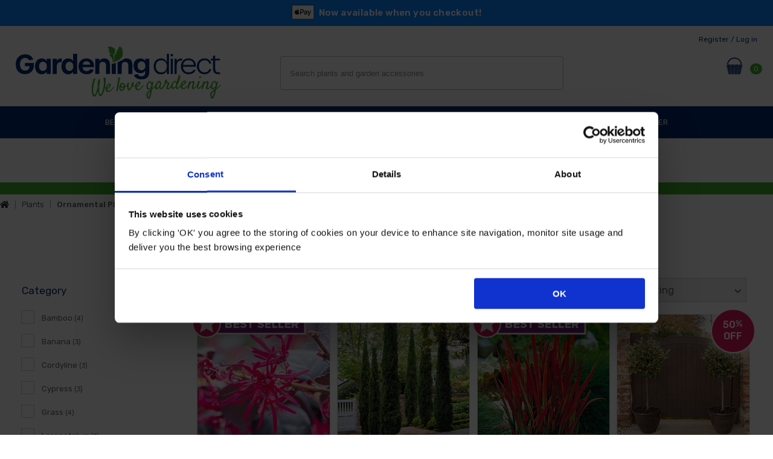

--- FILE ---
content_type: text/html; charset=ISO-8859-1
request_url: https://www.gardeningdirect.co.uk/cat-orn2/ornamental-plants.htm
body_size: 13492
content:
<!DOCTYPE html>
<html lang="en">
<head>
<meta http-equiv="Content-Type" content="text/html; charset=UTF-8">


<title>Ornamental Plants | Gardening Direct</title>
<meta name="description" content="Discover the beauty of nature with Gardening Direct's exquisite Ornamental Plants collection. Elevate your garden with vibrant blooms and lush greenery. Shop now!">
<meta name="language" content="english"/>
<meta name="MobileOptimized" content="320">
<meta name="viewport" content="width=device-width, initial-scale=1.0, maximum-scale=5.0, user-scalable=yes"/>
<link rel="preconnect" href="https://s3.amazonaws.com">
<link rel="apple-touch-icon" sizes="180x180" href="/csp/yougdn/web/favicons/GD/apple-touch-icon.png?v=2">
<link rel="icon" type="image/png" sizes="32x32" href="/csp/yougdn/web/favicons/GD/favicon-32x32.png?v=2">
<link rel="icon" type="image/png" sizes="16x16" href="/csp/yougdn/web/favicons/GD/favicon-16x16.png?v=2">
<link rel="manifest" href="/csp/yougdn/web/favicons/GD/manifest.json">
<link rel="mask-icon" href="/csp/yougdn/web/favicons/GD/safari-pinned-tab.svg?v=2" color="#5bbad5">
<meta name="msapplication-TileColor" content="#da532c">
<meta name="theme-color" content="#ffffff">
<script defer src="/csp/yougdn/web/scripts_minified/fontawesome.js?v=6"></script>
<link rel="stylesheet" href="/csp/yougdn/web/styles_minified/commonGD.css?v=169" type="text/css">
<link rel="preconnect" href="https://fonts.gstatic.com">
<link href="https://fonts.googleapis.com/css2?family=Rubik:wght@300;400;500;600&display=swap" rel="stylesheet">
<link rel="stylesheet" href="/csp/yougdn/web/styles_minified/slick.css" type="text/css">

<script id="Cookiebot" src="https://consent.cookiebot.com/uc.js" data-cbid="e88245aa-8265-475e-abd8-904f0191a31e" data-blockingmode="auto" type="text/javascript"></script>
<script data-cookieconsent="ignore">
	window.dataLayer = window.dataLayer || [];
	function gtag() {
		dataLayer.push(arguments);
	}
	gtag('consent', 'default', {
		'ad_personalization': 'denied',
		'ad_storage': 'denied',
		'ad_user_data': 'denied',
		'analytics_storage': 'denied',
		'functionality_storage': 'denied',
		'personalization_storage': 'denied',
		'security_storage': 'granted',
		'wait_for_update': 500,
	});
	gtag("set", "ads_data_redaction", true);
	gtag("set", "url_passthrough", false);
</script>


	
		

		
			<!-- Global site tag (gtag.js) - Google Marketing Platform for GD -->
			<script async src="https://www.googletagmanager.com/gtag/js?id=DC-10322844"></script>
			<script>
				window.dataLayer = window.dataLayer || [];
				function gtag(){dataLayer.push(arguments);}
				gtag('js', new Date());
			  	gtag('config', 'DC-10322844');
				gtag('event', 'conversion', {
					'allow_custom_scripts': true,
					'u1': 'https://www.gardeningdirect.co.uk/cat-orn2/ornamental-plants',
					'u2': 'category page',
					'u3': 'PLANTS',
					'u4': 'ORN2',
					'u5': '',
					'u6': '',
					'send_to': 'DC-10322844/counter/garde0+standard'
				});
			</script>
			<!-- End of global snippet -->
		

		
		
			<script async src="https://www.googletagmanager.com/gtag/js?id=G-04FC1JNKVW"></script>
			<script>
			window.dataLayer = window.dataLayer || [];
			function gtag(){dataLayer.push(arguments);}
			gtag('js', new Date());
			var ga4params= {
				page_path: window.location.href.replace('https://www.gardeningdirect.co.uk','').split("?")[0],
				content_group_01_website_sections: 'Category and Product Pages',
				content_group_02_information_pages: 'Other',
				content_group_03_product_categories: 'Ornamental Plants',   
				hostname: 'www.gardeningdirect.co.uk'
			};
			gtag('config', 'G-04FC1JNKVW', ga4params);
			gtag('config', 'AW-10929261230');
			//gtag('config', 'G-ELF4R9X8TE');
			</script>
		

		

		
			<!--  Paper Planes Tracking -->
			<script type="text/javascript">  
				var _paq = window._paq || [];
				_paq.push(['trackPageView']); 
				_paq.push(['enableLinkTracking']); 
				(function() { var u="//paperplaneslive.com/Paperplanes/";
					_paq.push(['setTrackerUrl', u+'js/tracker.php']); 
					_paq.push(['setSiteId', '4094']); 
				var d=document, g=d.createElement('script'), s=d.getElementsByTagName('script')[0]; 
				g.type='text/javascript'; g.async=true; g.defer=true; g.src=u+'js/tracker.php'; s.parentNode.insertBefore(g,s); 
				})(); 
				
			</script>

			<!-- Bing Tracking -->
			<script>(function(w,d,t,r,u){var f,n,i;w[u]=w[u]||[],f=function(){var o={ti:"343035982"};o.q=w[u],w[u]=new UET(o),w[u].push("pageLoad")},n=d.createElement(t),n.src=r,n.async=1,n.onload=n.onreadystatechange=function(){var s=this.readyState;s&&s!=="loaded"&&s!=="complete"||(f(),n.onload=n.onreadystatechange=null)},i=d.getElementsByTagName(t)[0],i.parentNode.insertBefore(n,i)})(window,document,"script","//bat.bing.com/bat.js","uetq");window.uetq = window.uetq || [];window.uetq.push('event', '', {'revenue_value':0,'currency': 'GBP'});</script>
		

		
			<script type="text/javascript">
				(function(c,l,a,r,i,t,y){
					c[a]=c[a]||function(){(c[a].q=c[a].q||[]).push(arguments)};
					t=l.createElement(r);t.async=1;t.src="https://www.clarity.ms/tag/"+i;
					y=l.getElementsByTagName(r)[0];y.parentNode.insertBefore(t,y);
				})(window, document, "clarity", "script", "tr2xpkw6ma");
			</script>
		
	


	<script type="text/javascript" src="//widget.trustpilot.com/bootstrap/v5/tp.widget.bootstrap.min.js" async></script>




<!-- Fresh Relevance -->

	<script async src="//d81mfvml8p5ml.cloudfront.net/a8u5sf4p.js"></script>
	
		<script src="https://scripts.luigisbox.tech/LBX-837236.js"></script>
	

<link rel="stylesheet" href="/csp/yougdn/web/styles_minified/category.css?v=30" type="text/css">

<link rel="canonical" href="https://www.gardeningdirect.co.uk/cat-orn2/ornamental-plants.htm"/>
<script>
	//// SWAP OPT IMAGE ////
	function swapOptImg(state,optImg,pno)
	{
		document.getElementById('defaultImg'+pno).setAttribute("src", optImg);
	}
</script>
</head>
<body>
<div id="wrapper">
	


	
		<div id="head-scroll" class="head-scroll">
	
        <div class="site-top-msg">
            <img src="/csp/yougdn/web/images/common/apple_pay.png" width="37" height="24" alt="Apple Pay"> <span>Now available when you checkout!</span> 
        </div>
    
    <div class="header" id="header">
        <div class="centralWrapper text" id="desktopTop">
            <div class="header-top-bar">
                <div class="item right"><a href="https://www.gardeningdirect.co.uk/csp/secure/yougdn/web/login.csp" data-ga4-type="navigation_links_clicks">Register / Log in</a></div>
                
            </div>
            <div class="logo" id="logo"><a href="/" data-ga4-type="navigation_links_clicks"><img src="/csp/yougdn/web/images/header/logoGD.svg?v=10" alt="Gardening Direct - Logo" width="90" height="23"/></a></div>	
            <div class="search" id="searchWrapper">
                <form action="/search/results/" method="get" name="searchForm" id="searchForm" onSubmit="return validateSearch();">


                    <input class="input-text" type="text" name="search" onFocus="chkSearchGD(this);" onBlur="chkSearchBlurGD(this);" value="Search plants and garden accessories" id="autocomplete-ajax" autocomplete="off">
                </form>
            </div>
            <a href="https://www.gardeningdirect.co.uk/csp/secure/yougdn/web/login.csp" data-ga4-type="navigation_links_clicks"><div class="mobile-user-icon"><i class="fas fa-user"></i></div></a>
            <div class="mobile-menu-icon" id="mobileMenu"><i class="fas fa-bars"></i></div>
            <div class="basketWrapper" id="basketWrapper">
                <div id="top-basket">
                    <a href="/csp/yougdn/web/vieword.csp" data-ga4-type="navigation_links_clicks">
                        <img src="/csp/yougdn/web/images/header/top_basket_GD.png?v=2" alt="Your Gardening Direct Shopping Basket" class="basket-icon" width="30" height="32"/>
                    </a>
                    
                    
                        
                    
                    <input type="hidden" name="mini-basket-item-total" id="mini-basket-item-total" value="0"/>
                    <div class="totals" id="mini-basket-totals">0</div>
                </div>
                <div id="mini-basket-show" title="View your basket" class="mini-basket-show">
                    <span class="icon"><i class="fas fa-caret-down"></i></span>
                    <div id="top-basket-content">
						
                        
                        
                    </div>
                    <div class="total" id="basket-drop-total">Total:&nbsp; &pound;0.00</div>
                    <div class="goto-chckout-btn"><a href="/csp/yougdn/web/vieword.csp" data-ga4-type="navigation_links_clicks">View Basket &raquo;</a></div>
                </div>
            </div>
        </div>
    </div>
    <div class="menuWrapper" id="desktopNav">
        <ul class="menu">
	<li class=""><a href="/cat-best/best-sellers.htm" data-ga4-type="navigation_links_clicks">Best Sellers</a></li><li class=""><a href="/cat-bedd/bedding-plants.htm" data-ga4-type="navigation_links_clicks">Bedding Plants</a></li><li class=""><a href="/cat-bedsize/bedding-plants-by-size.htm" data-ga4-type="navigation_links_clicks">Bedding Plants By Size</a></li><li class=""><a href="/cat-bul1/bulbs.htm" data-ga4-type="navigation_links_clicks">Bulbs</a></li><li class=""><a href="/cat-plants/plants.htm" data-ga4-type="navigation_links_clicks">Plants</a></li><li class=""><a href="/cat-gard/garden-essentials.htm" data-ga4-type="navigation_links_clicks">Garden Essentials</a></li><li class=""><a href="/cat-sale/sale.htm" data-ga4-type="navigation_links_clicks">Sale</a></li><li class="top"><a href="/blog/" data-ga4-type="navigation_links_clicks">GARDENERS' CORNER</a></li>
</ul>
    </div>
</div>


    <div class="usp-wrapper" id="usp-wrapper">
        <div class="usp-inner-wrapper">
            <div class="usp-carousel" id="usp-carousel" style="visibility:hidden">
                <div class="usp-box "><div class="usp-text"><img src="/csp/yougdn/web/images/usp_bar/icon_1_GD.png" class="usp-icon" height="26" width="26">Free Delivery when you spend over £49.99</div></div><div class="usp-box "><div class="usp-text"><img src="/csp/yougdn/web/images/usp_bar/icon_2_GD.png" class="usp-icon" height="26" width="26">Great value Bedding Plants and much more</div></div><div class="usp-box "><div class="usp-text"><img src="/csp/yougdn/web/images/usp_bar/icon_3_GD.png" class="usp-icon" height="26" width="26"> Double Satisfaction Guarantee</div></div><div class="usp-box right"><div class="usp-text"><img src="/csp/yougdn/web/images/usp_bar/icon_4_GD.png" class="usp-icon" height="26" width="78">Over 11,000 Trusted 5* reviews</div></div>
            </div>
        </div>
    </div>

	
	<style>.newsText a{color:#FFFFFF;}</style><div id="news-top" class="newsTop" style="background:#43b02a;"><div class="newsText" style="color:#FFFFFF"> </div></div>

	<div class="breadcrumb-wrapper">
	<div class="centralWrapper">
		<div id="breadCrumbWrapper" class="breadcrumbs">
<div>
<a class="breadcrumbs__item__link" href="/" title="Home">
<div class="bcText"><i class="fas fa-home"><span style="display:none">Home</span></i></div>
</a>
</div>
<div>
<a class="breadcrumbs__item__link" href="/cat-plants/plants.htm" title="plants">
<div class="bcText">Plants</div>
</a>
</div>
<div>
<span class="breadcrumbs__item__active" title="ornamental-plants">
<span class="bcText"><strong>Ornamental Plants</strong></span>
</span>
</div>
</div>
<script type="application/ld+json">{"@context":"https://schema.org","@type":"BreadcrumbList","itemListElement":[{"@type":"ListItem","position":1,"item":{"@id":"https://www.gardeningdirect.co.uk","name":"Home"}},{"@type":"ListItem","position":2,"item":{"@id":"https://www.gardeningdirect.co.uk/cat-plants/plants.htm","name":"Plants"}},{"@type":"ListItem","position":3,"item":{"@id":"https://www.gardeningdirect.co.uk/cat-orn2/ornamental-plants.htm","name":"Ornamental Plants"}}]}</script>     
	</div>             
</div>
	<div class="category" id="catRight">
		<div class="centralWrapper text">
			<!-- top heading and text block -->
			<div class="top-heading-block">
				<h1 class="cl">Ornamental Plants</h1>
				
			</div>

			<!-- filters -->
			<div class="category-filters">
				
<div class="mobile-filter-open" id="mobile-filter-open"><i class="fas fa-sort-amount-down"></i> Open Filters</div>
<div class="display-filters-wrapper" id="display-filters-wrapper">
<form name="filterForm" id="filterForm" method="post">
<div class="filter-wrapper"><div class="filterHead" id="CatHead">Category <span class="filter-drop-icon" id="CatHead_Icon"><i class="fas fa-chevron-right"></i></span></div>
<div class="filterBlock active"" id="CatHead_Block">
<label class="checkbox-container">Bamboo <span class="count">(4)<input type="checkbox" name="categoryFilterBAMBOO" onClick="jQuery('#Category-Filter').val('BAMBOO');jQuery('#Category-Filter-Changed').val('1');filterForm.submit();"><span class="checkmark"></span></label>
<label class="checkbox-container">Banana <span class="count">(3)<input type="checkbox" name="categoryFilterBANANA" onClick="jQuery('#Category-Filter').val('BANANA');jQuery('#Category-Filter-Changed').val('1');filterForm.submit();"><span class="checkmark"></span></label>
<label class="checkbox-container">Cordyline <span class="count">(3)<input type="checkbox" name="categoryFilterCORD" onClick="jQuery('#Category-Filter').val('CORD');jQuery('#Category-Filter-Changed').val('1');filterForm.submit();"><span class="checkmark"></span></label>
<label class="checkbox-container">Cypress <span class="count">(3)<input type="checkbox" name="categoryFilterCYPR" onClick="jQuery('#Category-Filter').val('CYPR');jQuery('#Category-Filter-Changed').val('1');filterForm.submit();"><span class="checkmark"></span></label>
<label class="checkbox-container">Grass <span class="count">(4)<input type="checkbox" name="categoryFilterGRAS" onClick="jQuery('#Category-Filter').val('GRAS');jQuery('#Category-Filter-Changed').val('1');filterForm.submit();"><span class="checkmark"></span></label>
<label class="checkbox-container">Loropetalum <span class="count">(1)<input type="checkbox" name="categoryFilterLORO" onClick="jQuery('#Category-Filter').val('LORO');jQuery('#Category-Filter-Changed').val('1');filterForm.submit();"><span class="checkmark"></span></label>
<input type="hidden" id="Category-Filter" name="Category-Filter" value="ORN2">
<input type="hidden" id="Category-Filter-Changed" name="Category-Filter-Changed" value="">
</div></div>
<div class="filter-wrapper"><div class="filterHead " id="AWHead">Awards <span class="filter-drop-icon " id="AWHead_Icon"><i class="fas fa-chevron-right"></i></span></div>
<div class="filterBlock "" id="AWHead_Block">
<label class="checkbox-container">RHS Garden Merit <span class="count">(8)<input type="checkbox" name="categoryFilterMerit" onClick="jQuery('#Awards-Filter').val('Merit');jQuery('#Awards-Filter-Changed').val('1');filterForm.submit();"><span class="checkmark"></span></label>
<label class="checkbox-container">RHS Perfect Pollinators <span class="count">(1)<input type="checkbox" name="categoryFilterPollinators" onClick="jQuery('#Awards-Filter').val('Pollinators');jQuery('#Awards-Filter-Changed').val('1');filterForm.submit();"><span class="checkmark"></span></label>
<input type="hidden" id="Awards-Filter" name="Awards-Filter" value="">
<input type="hidden" id="Awards-Filter-Changed" name="Awards-Filter-Changed" value="">
</div></div>
<div class="filter-wrapper"><div class="filterHead " id="FEATURESHead">Features<span class="filter-drop-icon " id="FEATURESHead_Icon"><i class="fas fa-chevron-right"></i></span></div>
<div class="filterBlock "" id="FEATURESHead_Block">
<label class="checkbox-container">Cut Flower <span class="count">(1)<input type="checkbox" name="categoryFilterCut" onClick="jQuery('#Features-Filter').val('Cut');jQuery('#Features-Filter-Changed').val('1');filterForm.submit();"><span class="checkmark"></span></label>
<label class="checkbox-container">Easy To Grow <span class="count">(21)<input type="checkbox" name="categoryFilterEasy" onClick="jQuery('#Features-Filter').val('Easy');jQuery('#Features-Filter-Changed').val('1');filterForm.submit();"><span class="checkmark"></span></label>
<label class="checkbox-container">Scented / Fragrant <span class="count">(2)<input type="checkbox" name="categoryFilterFragrant" onClick="jQuery('#Features-Filter').val('Fragrant');jQuery('#Features-Filter-Changed').val('1');filterForm.submit();"><span class="checkmark"></span></label>
<label class="checkbox-container">Winter Hardy <span class="count">(16)<input type="checkbox" name="categoryFilterHardy" onClick="jQuery('#Features-Filter').val('Hardy');jQuery('#Features-Filter-Changed').val('1');filterForm.submit();"><span class="checkmark"></span></label>
<label class="checkbox-container">Perfect In Pots <span class="count">(20)<input type="checkbox" name="categoryFilterPots" onClick="jQuery('#Features-Filter').val('Pots');jQuery('#Features-Filter-Changed').val('1');filterForm.submit();"><span class="checkmark"></span></label>
<label class="checkbox-container">Wildlife Friendly <span class="count">(3)<input type="checkbox" name="categoryFilterWildlife" onClick="jQuery('#Features-Filter').val('Wildlife');jQuery('#Features-Filter-Changed').val('1');filterForm.submit();"><span class="checkmark"></span></label>
<input type="hidden" id="Features-Filter" name="Features-Filter" value="">
<input type="hidden" id="Features-Filter-Changed" name="Features-Filter-Changed" value="">
</div></div>
<div class="filter-wrapper"><div class="filterHead " id="PTHead">Planting Time <span class="filter-drop-icon " id="PTHead_Icon"><i class="fas fa-chevron-right"></i></span></div>
<div class="filterBlock "" id="PTHead_Block">
<label class="checkbox-container">Jan <span class="count">(8)<input type="checkbox" name="categoryFilterJan" onClick="jQuery('#Plant-Time-Filter').val('Jan');jQuery('#Plant-Time-Filter-Changed').val('1');filterForm.submit();"><span class="checkmark"></span></label>
<label class="checkbox-container">Feb <span class="count">(17)<input type="checkbox" name="categoryFilterFeb" onClick="jQuery('#Plant-Time-Filter').val('Feb');jQuery('#Plant-Time-Filter-Changed').val('1');filterForm.submit();"><span class="checkmark"></span></label>
<label class="checkbox-container">Mar <span class="count">(19)<input type="checkbox" name="categoryFilterMar" onClick="jQuery('#Plant-Time-Filter').val('Mar');jQuery('#Plant-Time-Filter-Changed').val('1');filterForm.submit();"><span class="checkmark"></span></label>
<label class="checkbox-container">Apr <span class="count">(22)<input type="checkbox" name="categoryFilterApr" onClick="jQuery('#Plant-Time-Filter').val('Apr');jQuery('#Plant-Time-Filter-Changed').val('1');filterForm.submit();"><span class="checkmark"></span></label>
<label class="checkbox-container">May <span class="count">(22)<input type="checkbox" name="categoryFilterMay" onClick="jQuery('#Plant-Time-Filter').val('May');jQuery('#Plant-Time-Filter-Changed').val('1');filterForm.submit();"><span class="checkmark"></span></label>
<label class="checkbox-container">Jun <span class="count">(21)<input type="checkbox" name="categoryFilterJun" onClick="jQuery('#Plant-Time-Filter').val('Jun');jQuery('#Plant-Time-Filter-Changed').val('1');filterForm.submit();"><span class="checkmark"></span></label>
<label class="checkbox-container">Jul <span class="count">(21)<input type="checkbox" name="categoryFilterJul" onClick="jQuery('#Plant-Time-Filter').val('Jul');jQuery('#Plant-Time-Filter-Changed').val('1');filterForm.submit();"><span class="checkmark"></span></label>
<label class="checkbox-container">Aug <span class="count">(20)<input type="checkbox" name="categoryFilterAug" onClick="jQuery('#Plant-Time-Filter').val('Aug');jQuery('#Plant-Time-Filter-Changed').val('1');filterForm.submit();"><span class="checkmark"></span></label>
<label class="checkbox-container">Sep <span class="count">(21)<input type="checkbox" name="categoryFilterSep" onClick="jQuery('#Plant-Time-Filter').val('Sep');jQuery('#Plant-Time-Filter-Changed').val('1');filterForm.submit();"><span class="checkmark"></span></label>
<label class="checkbox-container">Oct <span class="count">(19)<input type="checkbox" name="categoryFilterOct" onClick="jQuery('#Plant-Time-Filter').val('Oct');jQuery('#Plant-Time-Filter-Changed').val('1');filterForm.submit();"><span class="checkmark"></span></label>
<label class="checkbox-container">Nov <span class="count">(16)<input type="checkbox" name="categoryFilterNov" onClick="jQuery('#Plant-Time-Filter').val('Nov');jQuery('#Plant-Time-Filter-Changed').val('1');filterForm.submit();"><span class="checkmark"></span></label>
<label class="checkbox-container">Dec <span class="count">(8)<input type="checkbox" name="categoryFilterDec" onClick="jQuery('#Plant-Time-Filter').val('Dec');jQuery('#Plant-Time-Filter-Changed').val('1');filterForm.submit();"><span class="checkmark"></span></label>
<input type="hidden" id="Plant-Time-Filter" name="Plant-Time-Filter" value="">
<input type="hidden" id="Plant-Time-Filter-Changed" name="Plant-Time-Filter-Changed" value="">
</div></div>
<div class="filter-wrapper"><div class="filterHead " id="BTHead">Blooming Time <span class="filter-drop-icon " id="BTHead_Icon"><i class="fas fa-chevron-right"></i></span></div>
<div class="filterBlock "" id="BTHead_Block">
<label class="checkbox-container">Feb <span class="count">(2)<input type="checkbox" name="categoryFilterFeb" onClick="jQuery('#Bloom-Time-Filter').val('Feb');jQuery('#Bloom-Time-Filter-Changed').val('1');filterForm.submit();"><span class="checkmark"></span></label>
<label class="checkbox-container">Mar <span class="count">(2)<input type="checkbox" name="categoryFilterMar" onClick="jQuery('#Bloom-Time-Filter').val('Mar');jQuery('#Bloom-Time-Filter-Changed').val('1');filterForm.submit();"><span class="checkmark"></span></label>
<label class="checkbox-container">Apr <span class="count">(4)<input type="checkbox" name="categoryFilterApr" onClick="jQuery('#Bloom-Time-Filter').val('Apr');jQuery('#Bloom-Time-Filter-Changed').val('1');filterForm.submit();"><span class="checkmark"></span></label>
<label class="checkbox-container">May <span class="count">(4)<input type="checkbox" name="categoryFilterMay" onClick="jQuery('#Bloom-Time-Filter').val('May');jQuery('#Bloom-Time-Filter-Changed').val('1');filterForm.submit();"><span class="checkmark"></span></label>
<label class="checkbox-container">Jun <span class="count">(9)<input type="checkbox" name="categoryFilterJun" onClick="jQuery('#Bloom-Time-Filter').val('Jun');jQuery('#Bloom-Time-Filter-Changed').val('1');filterForm.submit();"><span class="checkmark"></span></label>
<label class="checkbox-container">Jul <span class="count">(7)<input type="checkbox" name="categoryFilterJul" onClick="jQuery('#Bloom-Time-Filter').val('Jul');jQuery('#Bloom-Time-Filter-Changed').val('1');filterForm.submit();"><span class="checkmark"></span></label>
<label class="checkbox-container">Aug <span class="count">(7)<input type="checkbox" name="categoryFilterAug" onClick="jQuery('#Bloom-Time-Filter').val('Aug');jQuery('#Bloom-Time-Filter-Changed').val('1');filterForm.submit();"><span class="checkmark"></span></label>
<input type="hidden" id="Bloom-Time-Filter" name="Bloom-Time-Filter" value="">
<input type="hidden" id="Bloom-Time-Filter-Changed" name="Bloom-Time-Filter-Changed" value="">
</div></div>
<div class="filter-wrapper"><div class="filterHead " id="FTHead">Fruiting Time <span class="filter-drop-icon " id="FTHead_Icon"><i class="fas fa-chevron-right"></i></span></div>
<div class="filterBlock "" id="FTHead_Block">
<label class="checkbox-container">Oct <span class="count">(1)<input type="checkbox" name="categoryFilterOct" onClick="jQuery('#Fruit-Time-Filter').val('Oct');jQuery('#Fruit-Time-Filter-Changed').val('1');filterForm.submit();"><span class="checkmark"></span></label>
<label class="checkbox-container">Nov <span class="count">(1)<input type="checkbox" name="categoryFilterNov" onClick="jQuery('#Fruit-Time-Filter').val('Nov');jQuery('#Fruit-Time-Filter-Changed').val('1');filterForm.submit();"><span class="checkmark"></span></label>
<label class="checkbox-container">Dec <span class="count">(1)<input type="checkbox" name="categoryFilterDec" onClick="jQuery('#Fruit-Time-Filter').val('Dec');jQuery('#Fruit-Time-Filter-Changed').val('1');filterForm.submit();"><span class="checkmark"></span></label>
<input type="hidden" id="Fruit-Time-Filter" name="Fruit-Time-Filter" value="">
<input type="hidden" id="Fruit-Time-Filter-Changed" name="Fruit-Time-Filter-Changed" value="">
</div></div>
<div class="filter-wrapper"><div class="filterHead " id="PPHead">Planting Position <span class="filter-drop-icon " id="PPHead_Icon"><i class="fas fa-chevron-right"></i></span></div>
<div class="filterBlock " id="PPHead_Block">
<label class="checkbox-container">Plant In The Shade <span class="count">(3)<input type="checkbox" name="categoryFilterShade" onClick="jQuery('#Planting-Position-Filter').val('Shade');jQuery('#Planting-Position-Filter-Changed').val('1');filterForm.submit();"><span class="checkmark"></span></label>
<label class="checkbox-container">Plant In The Sun <span class="count">(19)<input type="checkbox" name="categoryFilterSun" onClick="jQuery('#Planting-Position-Filter').val('Sun');jQuery('#Planting-Position-Filter-Changed').val('1');filterForm.submit();"><span class="checkmark"></span></label>
<input type="hidden" id="Planting-Position-Filter" name="Planting-Position-Filter" value="">
<input type="hidden" id="Planting-Position-Filter-Changed" name="Planting-Position-Filter-Changed" value="">
</div></div>
<div class="filter-wrapper"><div class="filterHead "" id="COLOURHead">Colours<span class="filter-drop-icon " id="COLOURHead_Icon"><i class="fas fa-chevron-right"></i></span></div>
<div class="filterBlock " id="COLOURHead_Block">
<label class="checkbox-container">Black <span class="count">(2)<input type="checkbox" name="categoryFilterBLA" onClick="jQuery('#Colour-Filter').val('BLA');jQuery('#Colour-Filter-Changed').val('1');filterForm.submit();"><span class="checkmark"></span></label>
<label class="checkbox-container">Green <span class="count">(6)<input type="checkbox" name="categoryFilterGRN" onClick="jQuery('#Colour-Filter').val('GRN');jQuery('#Colour-Filter-Changed').val('1');filterForm.submit();"><span class="checkmark"></span></label>
<label class="checkbox-container">Multicolour <span class="count">(4)<input type="checkbox" name="categoryFilterMUL" onClick="jQuery('#Colour-Filter').val('MUL');jQuery('#Colour-Filter-Changed').val('1');filterForm.submit();"><span class="checkmark"></span></label>
<label class="checkbox-container">Pink <span class="count">(1)<input type="checkbox" name="categoryFilterPIN" onClick="jQuery('#Colour-Filter').val('PIN');jQuery('#Colour-Filter-Changed').val('1');filterForm.submit();"><span class="checkmark"></span></label>
<label class="checkbox-container">Purple <span class="count">(1)<input type="checkbox" name="categoryFilterPUR" onClick="jQuery('#Colour-Filter').val('PUR');jQuery('#Colour-Filter-Changed').val('1');filterForm.submit();"><span class="checkmark"></span></label>
<label class="checkbox-container">Red <span class="count">(4)<input type="checkbox" name="categoryFilterRED" onClick="jQuery('#Colour-Filter').val('RED');jQuery('#Colour-Filter-Changed').val('1');filterForm.submit();"><span class="checkmark"></span></label>
<label class="checkbox-container">Yellow <span class="count">(3)<input type="checkbox" name="categoryFilterYEL" onClick="jQuery('#Colour-Filter').val('YEL');jQuery('#Colour-Filter-Changed').val('1');filterForm.submit();"><span class="checkmark"></span></label>
<input type="hidden" id="Colour-Filter" name="Colour-Filter" value="">
<input type="hidden" id="Colour-Filter-Changed" name="Colour-Filter-Changed" value="">
</div></div>
<div class="filter-wrapper"><div class"reset" class="clear-filters" onClick="jQuery('#Clear-All-Filters').val('Clear');filterForm.submit();">RESET FILTERS</div></div>
<input type="hidden" id="Clear-All-Filters" name="Clear-All-Filters" value="">
</form>
</div>
			</div>

			<div class="top-section">
				<div class="mobile-hide">
					
					<div class="item-count">22 items found</div>
				</div>
				<div class="sort-wrapper">
					<div class="sort-head" id="sort-head">Sort Listing <span id="sort-icon"><i class="fas fa-chevron-right"></i></span></div>
					<div class="sort-block" id="sort-block">
						<form name="sort-form" id="sort-form" method="post">


							<label class="checkbox-container">Popularity <input type="checkbox" checked=checked name="POP" id="POP" onClick="jQuery('#Order').val('POP');jQuery('#sort-form').submit();"><span class="checkmark"></span></label>
							<label class="checkbox-container">Name A-Z <input type="checkbox"  name="AZ" id="AZ" onClick="jQuery('#Order').val('AZ');jQuery('#sort-form').submit();"><span class="checkmark"></span></label>
							<label class="checkbox-container">Name Z-A <input type="checkbox"  name="ZA" id="ZA" onClick="jQuery('#Order').val('ZA');jQuery('#sort-form').submit();"><span class="checkmark"></span></label>
							<label class="checkbox-container">Price: Low - High <input type="checkbox"  name="LH" id="LH" onClick="jQuery('#Order').val('LH');jQuery('#sort-form').submit();"><span class="checkmark"></span></label>
							<label class="checkbox-container">Price: High - Low <input type="checkbox"  name="HL" id="HL" onClick="jQuery('#Order').val('HL');jQuery('#sort-form').submit();"><span class="checkmark"></span></label>
							<input type="hidden" name="Order" id="Order" value="POP">
						</form>
					</div>
				</div>
			</div>

			<!-- category items -->
			<div class="category-item-wrapper">

				<a href="/item-p-510604/loropetalum-black-pearl-chinese-witch-hazel" class="catBoxLink">
    <div class="category-box" onMouseenter="swapOptImg('over','https://s3.amazonaws.com/YouGarden/Web/320x320/510604_1.jpg','510604');" onMouseleave="swapOptImg('out','https://s3.amazonaws.com/YouGarden/Web/320x320/510604.jpg','510604');" maximum-saving="0.00" maximum-savings-rrp="0.00">
        <img src="https://s3.us-east-1.amazonaws.com/YouGarden/Web/Overlays/BESTSELLER.png" alt="Loropetalum 'Black Pearl' Chinese Witch Hazel" title="Loropetalum 'Black Pearl' Chinese Witch Hazel" class="overlay"/>
        
        <div class="imgWrapper">
            
                <img id="defaultImg510604" src="https://s3.amazonaws.com/YouGarden/Web/320x320/510604.jpg" alt="Loropetalum 'Black Pearl' Chinese Witch Hazel" title="Loropetalum 'Black Pearl' Chinese Witch Hazel" height="320" width="320"/>
            
        </div>
        <div class="title">Loropetalum 'Black Pearl' Chinese Witch Hazel</div>
        <div class="rating">
            <div class="feefo-product-stars-widget" data-product-sku="510604" data-parent-product-sku="510604"></div>
        </div>
        <div class="priceWrapper">
            <div class="price">Just <span>&pound;16.99</span></div>
        </div>
        
            <div class="mainButtonGreen moreInfo">FIND OUT MORE</div>
        
    </div>
</a><a href="/item-p-500165/pair-of-italian-cypress-trees" class="catBoxLink">
    <div class="category-box" onMouseenter="swapOptImg('over','https://s3.amazonaws.com/YouGarden/Web/320x320/500165_1.jpg','500165');" onMouseleave="swapOptImg('out','https://s3.amazonaws.com/YouGarden/Web/320x320/500165.jpg','500165');" maximum-saving="0.00" maximum-savings-rrp="0.00">
        
        
        <div class="imgWrapper">
                            
                <img id="defaultImg500165" data-src="https://s3.amazonaws.com/YouGarden/Web/320x320/500165.jpg" src="/csp/yougdn/web/images/common/_placeholder.gif" alt="Pair of Italian Cypress Trees" title="Pair of Italian Cypress Trees" class="lazyload" height="320" width="320"/>
            
        </div>
        <div class="title">Pair of Italian Cypress Trees</div>
        <div class="rating">
            <div class="feefo-product-stars-widget" data-product-sku="500165" data-parent-product-sku="500165"></div>
        </div>
        <div class="priceWrapper">
            <div class="price">Just <span>&pound;16.99</span></div>
        </div>
        
            <div class="mainButtonGreen moreInfo">FIND OUT MORE</div>
        
    </div>
</a><a href="/item-p-560592/imperata-red-baron--blood-grass" class="catBoxLink">
    <div class="category-box" onMouseenter="swapOptImg('over','https://s3.amazonaws.com/YouGarden/Web/320x320/560592_1.jpg','560592');" onMouseleave="swapOptImg('out','https://s3.amazonaws.com/YouGarden/Web/320x320/560592.jpg','560592');" maximum-saving="0.00" maximum-savings-rrp="0.00">
        <img src="https://s3.us-east-1.amazonaws.com/YouGarden/Web/Overlays/BESTSELLER.png" alt="Imperata 'Red Baron' - Blood Grass" title="Imperata 'Red Baron' - Blood Grass" class="overlay"/>
        
        <div class="imgWrapper">
                            
                <img id="defaultImg560592" data-src="https://s3.amazonaws.com/YouGarden/Web/320x320/560592.jpg" src="/csp/yougdn/web/images/common/_placeholder.gif" alt="Imperata 'Red Baron' - Blood Grass" title="Imperata 'Red Baron' - Blood Grass" class="lazyload" height="320" width="320"/>
            
        </div>
        <div class="title">Imperata 'Red Baron' - Blood Grass</div>
        <div class="rating">
            <div class="feefo-product-stars-widget" data-product-sku="560592" data-parent-product-sku="560592"></div>
        </div>
        <div class="priceWrapper">
            <div class="price">Just <span>&pound;14.99</span></div>
        </div>
        
            <div class="mainButtonGreen moreInfo">FIND OUT MORE</div>
        
    </div>
</a><a href="/item-p-511603/standard-holly-trees-with-pinecone-planters" class="catBoxLink">
    <div class="category-box" onMouseenter="swapOptImg('over','https://s3.amazonaws.com/YouGarden/Web/320x320/511603_1.jpg','511603');" onMouseleave="swapOptImg('out','https://s3.amazonaws.com/YouGarden/Web/320x320/511603.jpg','511603');" maximum-saving="50.00" maximum-savings-rrp="99.96">
        
        <div class="savingFlash"><div class="save">50<span class="percentage">%</span><br/>OFF</div></div>
        <div class="imgWrapper">
                            
                <img id="defaultImg511603" data-src="https://s3.amazonaws.com/YouGarden/Web/320x320/511603.jpg" src="/csp/yougdn/web/images/common/_placeholder.gif" alt="Pair of Standard Holly Trees with 'Pinecone' Planters" title="Pair of Standard Holly Trees with 'Pinecone' Planters" class="lazyload" height="320" width="320"/>
            
        </div>
        <div class="title">Pair of Standard Holly Trees with 'Pinecone' Planters&hellip;</div>
        <div class="rating">
            <div class="feefo-product-stars-widget" data-product-sku="511603" data-parent-product-sku="511603"></div>
        </div>
        <div class="priceWrapper">
            <div class="price">Just <span>&pound;49.96</span></div>
        </div>
        
            <div class="mainButtonGreen moreInfo">FIND OUT MORE</div>
        
    </div>
</a><a href="/item-p-680074/yellow-bamboo-phyllostachys-aureosulcata" class="catBoxLink">
    <div class="category-box" onMouseenter="swapOptImg('over','https://s3.amazonaws.com/YouGarden/Web/320x320/680074_1.jpg','680074');" onMouseleave="swapOptImg('out','https://s3.amazonaws.com/YouGarden/Web/320x320/680074.jpg','680074');" maximum-saving="10.00" maximum-savings-rrp="79.97">
        
        <div class="savingFlash"><div class="save">12<span class="percentage">%</span><br/>OFF</div></div>
        <div class="imgWrapper">
                            
                <img id="defaultImg680074" data-src="https://s3.amazonaws.com/YouGarden/Web/320x320/680074.jpg" src="/csp/yougdn/web/images/common/_placeholder.gif" alt="Yellow Bamboo Phyllostachys aureosulcata" title="Yellow Bamboo Phyllostachys aureosulcata" class="lazyload" height="320" width="320"/>
            
        </div>
        <div class="title">Yellow Bamboo Phyllostachys aureosulcata</div>
        <div class="rating">
            <div class="feefo-product-stars-widget" data-product-sku="680074" data-parent-product-sku="680074"></div>
        </div>
        <div class="priceWrapper">
            <div class="price">From <span>&pound;24.99</span></div>
        </div>
        
            <div class="mainButtonGreen moreInfo">FIND OUT MORE</div>
        
    </div>
</a><a href="/item-p-680141/green-bamboo-phyllostachys-bissetti" class="catBoxLink">
    <div class="category-box" onMouseenter="swapOptImg('over','https://s3.amazonaws.com/YouGarden/Web/320x320/680141_1.jpg','680141');" onMouseleave="swapOptImg('out','https://s3.amazonaws.com/YouGarden/Web/320x320/680141.jpg','680141');" maximum-saving="0.00" maximum-savings-rrp="0.00">
        
        
        <div class="imgWrapper">
                            
                <img id="defaultImg680141" data-src="https://s3.amazonaws.com/YouGarden/Web/320x320/680141.jpg" src="/csp/yougdn/web/images/common/_placeholder.gif" alt="Green Bamboo Phyllostachys bissetti" title="Green Bamboo Phyllostachys bissetti" class="lazyload" height="320" width="320"/>
            
        </div>
        <div class="title">Green Bamboo Phyllostachys bissetti</div>
        <div class="rating">
            <div class="feefo-product-stars-widget" data-product-sku="680141" data-parent-product-sku="680141"></div>
        </div>
        <div class="priceWrapper">
            <div class="price">Just <span>&pound;24.99</span></div>
        </div>
        
            <div class="mainButtonGreen moreInfo">FIND OUT MORE</div>
        
    </div>
</a><a href="/item-p-510471/pair-of-italian-cypress-trees" class="catBoxLink">
    <div class="category-box" onMouseenter="swapOptImg('over','https://s3.amazonaws.com/YouGarden/Web/320x320/510471_1.jpg','510471');" onMouseleave="swapOptImg('out','https://s3.amazonaws.com/YouGarden/Web/320x320/510471.jpg','510471');" maximum-saving="17.00" maximum-savings-rrp="53.98">
        <img src="https://s3.us-east-1.amazonaws.com/YouGarden/Web/Overlays/BESTSELLER.png" alt="Pair of Italian Cypress Trees" title="Pair of Italian Cypress Trees" class="overlay"/>
        <div class="savingFlash"><div class="save">31<span class="percentage">%</span><br/>OFF</div></div>
        <div class="imgWrapper">
                            
                <img id="defaultImg510471" data-src="https://s3.amazonaws.com/YouGarden/Web/320x320/510471.jpg" src="/csp/yougdn/web/images/common/_placeholder.gif" alt="Pair of Italian Cypress Trees" title="Pair of Italian Cypress Trees" class="lazyload" height="320" width="320"/>
            
        </div>
        <div class="title">Pair of Italian Cypress Trees</div>
        <div class="rating">
            <div class="feefo-product-stars-widget" data-product-sku="510471" data-parent-product-sku="510471"></div>
        </div>
        <div class="priceWrapper">
            <div class="price">Just <span>&pound;36.98</span></div>
        </div>
        
            <div class="mainButtonGreen moreInfo">FIND OUT MORE</div>
        
    </div>
</a><a href="/item-p-560017/imperata-red-baron--blood-grass" class="catBoxLink">
    <div class="category-box" onMouseenter="swapOptImg('over','https://s3.amazonaws.com/YouGarden/Web/320x320/560017_1.jpg','560017');" onMouseleave="swapOptImg('out','https://s3.amazonaws.com/YouGarden/Web/320x320/560017.jpg','560017');" maximum-saving="13.00" maximum-savings-rrp="32.97">
        <img src="https://s3.us-east-1.amazonaws.com/YouGarden/Web/Overlays/BESTSELLER.png" alt="Imperata 'Red Baron' - Blood Grass" title="Imperata 'Red Baron' - Blood Grass" class="overlay"/>
        <div class="savingFlash"><div class="save">39<span class="percentage">%</span><br/>OFF</div></div>
        <div class="imgWrapper">
                            
                <img id="defaultImg560017" data-src="https://s3.amazonaws.com/YouGarden/Web/320x320/560017.jpg" src="/csp/yougdn/web/images/common/_placeholder.gif" alt="Imperata 'Red Baron' - Blood Grass" title="Imperata 'Red Baron' - Blood Grass" class="lazyload" height="320" width="320"/>
            
        </div>
        <div class="title">Imperata 'Red Baron' - Blood Grass</div>
        <div class="rating">
            <div class="feefo-product-stars-widget" data-product-sku="560017" data-parent-product-sku="560017"></div>
        </div>
        <div class="priceWrapper">
            <div class="price">Just <span>&pound;19.97</span></div>
        </div>
        
            <div class="mainButtonGreen moreInfo">FIND OUT MORE</div>
        
    </div>
</a><a href="/item-p-680065/red-abyssinian-banana-plant--ensete-ventricosum-maurelii" class="catBoxLink">
    <div class="category-box" onMouseenter="swapOptImg('over','https://s3.amazonaws.com/YouGarden/Web/320x320/680065_1.jpg','680065');" onMouseleave="swapOptImg('out','https://s3.amazonaws.com/YouGarden/Web/320x320/680065.jpg','680065');" maximum-saving="0.00" maximum-savings-rrp="0.00">
        
        
        <div class="imgWrapper">
                            
                <img id="defaultImg680065" data-src="https://s3.amazonaws.com/YouGarden/Web/320x320/680065.jpg" src="/csp/yougdn/web/images/common/_placeholder.gif" alt="Red Abyssinian Banana Plant - Ensete ventricosum 'Maurelii'" title="Red Abyssinian Banana Plant - Ensete ventricosum 'Maurelii'" class="lazyload" height="320" width="320"/>
            
        </div>
        <div class="title">Red Abyssinian Banana Plant - Ensete ventricosum 'Maurelii'&hellip;</div>
        <div class="rating">
            <div class="feefo-product-stars-widget" data-product-sku="680065" data-parent-product-sku="680065"></div>
        </div>
        <div class="priceWrapper">
            <div class="price">Just <span>&pound;15.99</span></div>
        </div>
        
            <div class="mainButtonGreen moreInfo">FIND OUT MORE</div>
        
    </div>
</a><a href="/item-p-560219/ophiopogon--black-dragon-grass" class="catBoxLink">
    <div class="category-box" onMouseenter="swapOptImg('over','https://s3.amazonaws.com/YouGarden/Web/320x320/560219_1.jpg','560219');" onMouseleave="swapOptImg('out','https://s3.amazonaws.com/YouGarden/Web/320x320/560219.jpg','560219');" maximum-saving="15.00" maximum-savings-rrp="41.97">
        
        <div class="savingFlash"><div class="save">35<span class="percentage">%</span><br/>OFF</div></div>
        <div class="imgWrapper">
                            
                <img id="defaultImg560219" data-src="https://s3.amazonaws.com/YouGarden/Web/320x320/560219.jpg" src="/csp/yougdn/web/images/common/_placeholder.gif" alt="Ophiopogon Black Dragon Grass" title="Ophiopogon Black Dragon Grass" class="lazyload" height="320" width="320"/>
            
        </div>
        <div class="title">Ophiopogon Black Dragon Grass</div>
        <div class="rating">
            <div class="feefo-product-stars-widget" data-product-sku="560219" data-parent-product-sku="560219"></div>
        </div>
        <div class="priceWrapper">
            <div class="price">Just <span>&pound;26.97</span></div>
        </div>
        
            <div class="mainButtonGreen moreInfo">FIND OUT MORE</div>
        
    </div>
</a><a href="/item-p-560009/imperata-red-baron--blood-grass" class="catBoxLink">
    <div class="category-box" onMouseenter="swapOptImg('over','https://s3.amazonaws.com/YouGarden/Web/320x320/560009_1.jpg','560009');" onMouseleave="swapOptImg('out','https://s3.amazonaws.com/YouGarden/Web/320x320/560009.jpg','560009');" maximum-saving="3.00" maximum-savings-rrp="12.99">
        
        <div class="savingFlash"><div class="save">23<span class="percentage">%</span><br/>OFF</div></div>
        <div class="imgWrapper">
                            
                <img id="defaultImg560009" data-src="https://s3.amazonaws.com/YouGarden/Web/320x320/560009.jpg" src="/csp/yougdn/web/images/common/_placeholder.gif" alt="Imperata 'Red Baron' - Blood Grass" title="Imperata 'Red Baron' - Blood Grass" class="lazyload" height="320" width="320"/>
            
        </div>
        <div class="title">Imperata 'Red Baron' - Blood Grass</div>
        <div class="rating">
            <div class="feefo-product-stars-widget" data-product-sku="560009" data-parent-product-sku="560009"></div>
        </div>
        <div class="priceWrapper">
            <div class="price">Just <span>&pound;9.99</span></div>
        </div>
        
            <div class="mainButtonGreen moreInfo">FIND OUT MORE</div>
        
    </div>
</a><a href="/item-p-680085/musella-lasiocarpa--golden-lotus-banana" class="catBoxLink">
    <div class="category-box" onMouseenter="swapOptImg('over','https://s3.amazonaws.com/YouGarden/Web/320x320/680085_1.jpg','680085');" onMouseleave="swapOptImg('out','https://s3.amazonaws.com/YouGarden/Web/320x320/680085.jpg','680085');" maximum-saving="10.00" maximum-savings-rrp="47.97">
        
        <div class="savingFlash"><div class="save">20<span class="percentage">%</span><br/>OFF</div></div>
        <div class="imgWrapper">
                            
                <img id="defaultImg680085" data-src="https://s3.amazonaws.com/YouGarden/Web/320x320/680085.jpg" src="/csp/yougdn/web/images/common/_placeholder.gif" alt="Musella lasiocarpa - Golden Lotus Banana" title="Musella lasiocarpa - Golden Lotus Banana" class="lazyload" height="320" width="320"/>
            
        </div>
        <div class="title">Musella lasiocarpa - Golden Lotus Banana</div>
        <div class="rating">
            <div class="feefo-product-stars-widget" data-product-sku="680085" data-parent-product-sku="680085"></div>
        </div>
        <div class="priceWrapper">
            <div class="price">From <span>&pound;15.99</span></div>
        </div>
        
            <div class="mainButtonGreen moreInfo">FIND OUT MORE</div>
        
    </div>
</a><a href="/item-p-680075/black-bamboo-phyllostachys-nigra" class="catBoxLink">
    <div class="category-box" onMouseenter="swapOptImg('over','https://s3.amazonaws.com/YouGarden/Web/320x320/680075_1.jpg','680075');" onMouseleave="swapOptImg('out','https://s3.amazonaws.com/YouGarden/Web/320x320/680075.jpg','680075');" maximum-saving="0.00" maximum-savings-rrp="0.00">
        
        
        <div class="imgWrapper">
                            
                <img id="defaultImg680075" data-src="https://s3.amazonaws.com/YouGarden/Web/320x320/680075.jpg" src="/csp/yougdn/web/images/common/_placeholder.gif" alt="Black Bamboo Phyllostachys nigra" title="Black Bamboo Phyllostachys nigra" class="lazyload" height="320" width="320"/>
            
        </div>
        <div class="title">Black Bamboo Phyllostachys nigra</div>
        <div class="rating">
            <div class="feefo-product-stars-widget" data-product-sku="680075" data-parent-product-sku="680075"></div>
        </div>
        <div class="priceWrapper">
            <div class="price">From <span>&pound;29.99</span></div>
        </div>
        
            <div class="mainButtonGreen moreInfo">FIND OUT MORE</div>
        
    </div>
</a><a href="/item-p-680114/architectural-banana-plant-collection" class="catBoxLink">
    <div class="category-box" onMouseenter="swapOptImg('over','https://s3.amazonaws.com/YouGarden/Web/320x320/680114_1.jpg','680114');" onMouseleave="swapOptImg('out','https://s3.amazonaws.com/YouGarden/Web/320x320/680114.jpg','680114');" maximum-saving="10.00" maximum-savings-rrp="47.97">
        
        <div class="savingFlash"><div class="save">20<span class="percentage">%</span><br/>OFF</div></div>
        <div class="imgWrapper">
                            
                <img id="defaultImg680114" data-src="https://s3.amazonaws.com/YouGarden/Web/320x320/680114.jpg" src="/csp/yougdn/web/images/common/_placeholder.gif" alt="Architectural Banana Plant Collection" title="Architectural Banana Plant Collection" class="lazyload" height="320" width="320"/>
            
        </div>
        <div class="title">Architectural Banana Plant Collection</div>
        <div class="rating">
            <div class="feefo-product-stars-widget" data-product-sku="680114" data-parent-product-sku="680114"></div>
        </div>
        <div class="priceWrapper">
            <div class="price">Just <span>&pound;37.97</span></div>
        </div>
        
            <div class="mainButtonGreen moreInfo">FIND OUT MORE</div>
        
    </div>
</a><a href="/item-p-500063/italian-cypress-tree" class="catBoxLink">
    <div class="category-box" onMouseenter="swapOptImg('over','https://s3.amazonaws.com/YouGarden/Web/320x320/500063_1.jpg','500063');" onMouseleave="swapOptImg('out','https://s3.amazonaws.com/YouGarden/Web/320x320/500063.jpg','500063');" maximum-saving="0.00" maximum-savings-rrp="0.00">
        
        
        <div class="imgWrapper">
                            
                <img id="defaultImg500063" data-src="https://s3.amazonaws.com/YouGarden/Web/320x320/500063.jpg" src="/csp/yougdn/web/images/common/_placeholder.gif" alt="Italian Cypress Tree" title="Italian Cypress Tree" class="lazyload" height="320" width="320"/>
            
        </div>
        <div class="title">Italian Cypress Tree</div>
        <div class="rating">
            <div class="feefo-product-stars-widget" data-product-sku="500063" data-parent-product-sku="500063"></div>
        </div>
        <div class="priceWrapper">
            <div class="price">Just <span>&pound;26.99</span></div>
        </div>
        
            <div class="mainButtonGreen moreInfo">FIND OUT MORE</div>
        
    </div>
</a><a href="/item-p-680256/cordyline-charlie-boy" class="catBoxLink">
    <div class="category-box" onMouseenter="swapOptImg('over','https://s3.amazonaws.com/YouGarden/Web/320x320/680256_1.jpg','680256');" onMouseleave="swapOptImg('out','https://s3.amazonaws.com/YouGarden/Web/320x320/680256.jpg','680256');" maximum-saving="20.00" maximum-savings-rrp="49.98">
        
        <div class="savingFlash"><div class="save">40<span class="percentage">%</span><br/>OFF</div></div>
        <div class="imgWrapper">
                            
                <img id="defaultImg680256" data-src="https://s3.amazonaws.com/YouGarden/Web/320x320/680256.jpg" src="/csp/yougdn/web/images/common/_placeholder.gif" alt="Cordyline 'Charlie Boy'" title="Cordyline 'Charlie Boy'" class="lazyload" height="320" width="320"/>
            
        </div>
        <div class="title">Cordyline 'Charlie Boy'</div>
        <div class="rating">
            <div class="feefo-product-stars-widget" data-product-sku="680256" data-parent-product-sku="680256"></div>
        </div>
        <div class="priceWrapper">
            <div class="price">From <span>&pound;24.99</span></div>
        </div>
        
            <div class="mainButtonGreen moreInfo">FIND OUT MORE</div>
        
    </div>
</a><a href="/item-p-680305/cordyline-magic-star" class="catBoxLink">
    <div class="category-box" onMouseenter="swapOptImg('over','https://s3.amazonaws.com/YouGarden/Web/320x320/680305_1.jpg','680305');" onMouseleave="swapOptImg('out','https://s3.amazonaws.com/YouGarden/Web/320x320/680305.jpg','680305');" maximum-saving="15.00" maximum-savings-rrp="49.98">
        
        <div class="savingFlash"><div class="save">30<span class="percentage">%</span><br/>OFF</div></div>
        <div class="imgWrapper">
                            
                <img id="defaultImg680305" data-src="https://s3.amazonaws.com/YouGarden/Web/320x320/680305.jpg" src="/csp/yougdn/web/images/common/_placeholder.gif" alt="Cordyline 'Magic Star'" title="Cordyline 'Magic Star'" class="lazyload" height="320" width="320"/>
            
        </div>
        <div class="title">Cordyline 'Magic Star'</div>
        <div class="rating">
            <div class="feefo-product-stars-widget" data-product-sku="680305" data-parent-product-sku="680305"></div>
        </div>
        <div class="priceWrapper">
            <div class="price">From <span>&pound;24.99</span></div>
        </div>
        
            <div class="mainButtonGreen moreInfo">FIND OUT MORE</div>
        
    </div>
</a><a href="/item-p-511631/golden-indian-bean-tree" class="catBoxLink">
    <div class="category-box" onMouseenter="swapOptImg('over','https://s3.amazonaws.com/YouGarden/Web/320x320/511631_1.jpg','511631');" onMouseleave="swapOptImg('out','https://s3.amazonaws.com/YouGarden/Web/320x320/511631.jpg','511631');" maximum-saving="5.00" maximum-savings-rrp="31.99">
        
        <div class="savingFlash"><div class="save">15<span class="percentage">%</span><br/>OFF</div></div>
        <div class="imgWrapper">
                            
                <img id="defaultImg511631" data-src="https://s3.amazonaws.com/YouGarden/Web/320x320/511631.jpg" src="/csp/yougdn/web/images/common/_placeholder.gif" alt="Golden Indian Bean Tree" title="Golden Indian Bean Tree" class="lazyload" height="320" width="320"/>
            
        </div>
        <div class="title">Golden Indian Bean Tree</div>
        <div class="rating">
            <div class="feefo-product-stars-widget" data-product-sku="511631" data-parent-product-sku="511631"></div>
        </div>
        <div class="priceWrapper">
            <div class="price">Just <span>&pound;26.99</span></div>
        </div>
        
            <div class="mainButtonGreen moreInfo">FIND OUT MORE</div>
        
    </div>
</a><a href="/item-p-680148/bamboo-collection" class="catBoxLink">
    <div class="category-box" onMouseenter="swapOptImg('over','https://s3.amazonaws.com/YouGarden/Web/320x320/680148_1.jpg','680148');" onMouseleave="swapOptImg('out','https://s3.amazonaws.com/YouGarden/Web/320x320/680148.jpg','680148');" maximum-saving="10.00" maximum-savings-rrp="79.97">
        
        <div class="savingFlash"><div class="save">12<span class="percentage">%</span><br/>OFF</div></div>
        <div class="imgWrapper">
                            
                <img id="defaultImg680148" data-src="https://s3.amazonaws.com/YouGarden/Web/320x320/680148.jpg" src="/csp/yougdn/web/images/common/_placeholder.gif" alt="Bamboo Collection" title="Bamboo Collection" class="lazyload" height="320" width="320"/>
            
        </div>
        <div class="title">Bamboo Collection</div>
        <div class="rating">
            <div class="feefo-product-stars-widget" data-product-sku="680148" data-parent-product-sku="680148"></div>
        </div>
        <div class="priceWrapper">
            <div class="price">Just <span>&pound;69.97</span></div>
        </div>
        
            <div class="mainButtonGreen moreInfo">FIND OUT MORE</div>
        
    </div>
</a><a href="/item-p-680306/cordyline-magic-star" class="catBoxLink">
    <div class="category-box" onMouseenter="swapOptImg('over','https://s3.amazonaws.com/YouGarden/Web/320x320/680306_1.jpg','680306');" onMouseleave="swapOptImg('out','https://s3.amazonaws.com/YouGarden/Web/320x320/680306.jpg','680306');" maximum-saving="15.00" maximum-savings-rrp="49.98">
        
        <div class="savingFlash"><div class="save">30<span class="percentage">%</span><br/>OFF</div></div>
        <div class="imgWrapper">
                            
                <img id="defaultImg680306" data-src="https://s3.amazonaws.com/YouGarden/Web/320x320/680306.jpg" src="/csp/yougdn/web/images/common/_placeholder.gif" alt="Cordyline 'Magic Star'" title="Cordyline 'Magic Star'" class="lazyload" height="320" width="320"/>
            
        </div>
        <div class="title">Cordyline 'Magic Star'</div>
        <div class="rating">
            <div class="feefo-product-stars-widget" data-product-sku="680306" data-parent-product-sku="680306"></div>
        </div>
        <div class="priceWrapper">
            <div class="price">From <span>&pound;24.99</span></div>
        </div>
        
            <div class="mainButtonGreen moreInfo">FIND OUT MORE</div>
        
    </div>
</a><a href="/item-p-680023/pride-of-madeira-echium-candicans" class="catBoxLink">
    <div class="category-box" onMouseenter="swapOptImg('over','https://s3.amazonaws.com/YouGarden/Web/320x320/680023_1.jpg','680023');" onMouseleave="swapOptImg('out','https://s3.amazonaws.com/YouGarden/Web/320x320/680023.jpg','680023');" maximum-saving="0.00" maximum-savings-rrp="0.00">
        
        
        <div class="imgWrapper">
                            
                <img id="defaultImg680023" data-src="https://s3.amazonaws.com/YouGarden/Web/320x320/680023.jpg" src="/csp/yougdn/web/images/common/_placeholder.gif" alt="'Pride of Madeira' Echium candicans" title="'Pride of Madeira' Echium candicans" class="lazyload" height="320" width="320"/>
            
        </div>
        <div class="title">'Pride of Madeira' Echium candicans</div>
        <div class="rating">
            <div class="feefo-product-stars-widget" data-product-sku="680023" data-parent-product-sku="680023"></div>
        </div>
        <div class="priceWrapper">
            <div class="price">Just <span>&pound;24.99</span></div>
        </div>
        
            
                <div class="mainButtonGrey moreInfo">OUT OF STOCK</div>
            
        
    </div>
</a><a href="/item-p-560214/ornamental-grasses-collection" class="catBoxLink">
    <div class="category-box" onMouseenter="swapOptImg('over','https://s3.amazonaws.com/YouGarden/Web/320x320/560214_1.jpg','560214');" onMouseleave="swapOptImg('out','https://s3.amazonaws.com/YouGarden/Web/320x320/560214.jpg','560214');" maximum-saving="5.00" maximum-savings-rrp="32.97">
        
        <div class="savingFlash"><div class="save">15<span class="percentage">%</span><br/>OFF</div></div>
        <div class="imgWrapper">
                            
                <img id="defaultImg560214" data-src="https://s3.amazonaws.com/YouGarden/Web/320x320/560214.jpg" src="/csp/yougdn/web/images/common/_placeholder.gif" alt="Ornamental Grasses Collection" title="Ornamental Grasses Collection" class="lazyload" height="320" width="320"/>
            
        </div>
        <div class="title">Ornamental Grasses Collection</div>
        <div class="rating">
            <div class="feefo-product-stars-widget" data-product-sku="560214" data-parent-product-sku="560214"></div>
        </div>
        <div class="priceWrapper">
            <div class="price">Just <span>&pound;27.97</span></div>
        </div>
        
            
                <div class="mainButtonGrey moreInfo">OUT OF STOCK</div>
            
        
    </div>
</a>
				<div class="top-section">
					
				</div>
			</div>
		</div>

		<!-- faqs section -->
		

		<!-- category footer text -->
		<div class="category-footer">
			<div class="centralWrapper text">
				
				
			</div>
		</div>

	</div>
	
    
        <!-- TrustBox widget - Carousel -->
<div class="tp-wrapper">
    <div class="centralWrapper text nobg" style="min-height:140px">
        <div class="trustpilot-widget" data-locale="en-GB" data-template-id="53aa8912dec7e10d38f59f36" data-businessunit-id="5b2d1500a2dbb800012c78d0" data-style-height="140px" data-style-width="100%" data-theme="light" data-stars="5" data-review-languages="en">
        <a href="https://uk.trustpilot.com/review/gardeningdirect.co.uk" data-ga4-type="outbound_links_clicks" target="_blank" rel="noopener" aria-label="Trustpilot">Trustpilot</a>
        </div>
    </div>
</div>
<!-- End TrustBox widget -->

<div class="footer-top-wrapper">
    <div class="centralWrapper text">
        <div class="col-20">
            <h2 class="footerHeading" id="FH1">Customer Care <span class="footerDropArrow" id="footerDropArrow_FH1"><i class="fas fa-chevron-right"></i></span></h2>
            <ul class="footerMenuBlockInner" id="footerMenuBlockInner_FH1">
                <li><a href="/customer-services.htm" data-ga4-type="navigation_links_clicks" aria-label="Customer Services">Customer Services</a></li>
                <li><a href="/standard-delivery.htm" data-ga4-type="navigation_links_clicks" aria-label="Delivery">Delivery</a></li>
                <li><a href="/track-order.htm" data-ga4-type="navigation_links_clicks" aria-label="Track My Order">Track My Order</a></li>
                <li><a href="/contact-us.htm" data-ga4-type="navigation_links_clicks" aria-label="Contact Us">Contact Us</a></li>
            </ul>
        </div>
        <div class="col-20">
            <h2 class="footerHeading" id="FH2">About Us <span class="footerDropArrow" id="footerDropArrow_FH2"><i class="fas fa-chevron-right"></i></span></h2>
            <ul  class="footerMenuBlockInner" id="footerMenuBlockInner_FH2">
                <li><a href="/about-us.htm" data-ga4-type="navigation_links_clicks" aria-label="About Us">About Us</a></li>
                <li><a href="/terms-and-conditions.htm" data-ga4-type="navigation_links_clicks" aria-label="Terms &amp; Conditions">Terms &amp; Conditions</a></li>
                <li><a href="/privacy-policy.htm" data-ga4-type="navigation_links_clicks" aria-label="Privacy Policy">Privacy policy</a></li>
                <li><a href="/cookie-policy.htm" data-ga4-type="navigation_links_clicks" aria-label="Cookie Policy">Cookie policy</a></li>
            </ul>
        </div>
        <div class="col-20">
            <h2 class="footerHeading" id="FH3">Useful Links <span class="footerDropArrow" id="footerDropArrow_FH3"><i class="fas fa-chevron-right"></i></span></h2>
            <ul  class="footerMenuBlockInner" id="footerMenuBlockInner_FH3">
				<li><a href="/search/results/?search=gift+voucher" data-ga4-type="navigation_links_clicks" aria-label="eGift Vouchers">eGift Vouchers</a></li>
                <li><a href="/blog/" data-ga4-type="navigation_links_clicks" aria-label="Gardener's Corner">Gardeners' Corner</a></li>
            </ul>
        </div>
        <div class="col-20">
            <h2 class="footerHeading" id="FH4">Our Plants <span class="footerDropArrow" id="footerDropArrow_FH4"><i class="fas fa-chevron-right"></i></span></h2>
            <ul class="footerMenuBlockInner" id="footerMenuBlockInner_FH4">
                <li><a href="/pro-plug-plants.htm" data-ga4-type="navigation_links_clicks" aria-label="Pro Plug PLants">Pro Plug Plants</a></li>
                <li><a href="/pro-plus-plug-plants.htm" data-ga4-type="navigation_links_clicks" aria-label="Pro+ Plug Plants">Pro+ Plug Plants</a></li>
                <li><a href="/plug-plants.htm" data-ga4-type="navigation_links_clicks" aria-label="Plug Plants">Plug Plants</a></li>
				<li><a href="/jumbo-plug-plants.htm" data-ga4-type="navigation_links_clicks" aria-label="Jumbo Plug Plants">Jumbo Plug Plants</a></li>
                <li><a href="/garden-ready-plants.htm" data-ga4-type="navigation_links_clicks" aria-label="Garden Ready Plants">Garden Ready Plants</a></li>
            </ul>
        </div>
        <div class="col-20 social-block">
            <h2>Social</h2>
            <a href="https://www.facebook.com/Gardeningdirect.co.uk/" data-ga4-type="social_media_links_clicks" target="_blank" aria-label="Facebook"><div class="social facebook"></div></a>
            <a href="https://twitter.com/gardeningdirect" data-ga4-type="social_media_links_clicks" target="_blank" aria-label="Twitter"><div class="social twitter"></div></a>
        </div>
        <div class="bottom-row">
            <div class="left">&nbsp;</div>
            <div class="middle">
                <div class="icons mastercard"></div>
                <div class="icons paypal"></div>
                <div class="icons visa"></div>
                <div class="icons apple"></div>
            </div>
            <div class="right">
                <a href="https://www.amo.co.uk" data-ga4-type="outbound_links_clicks" target="_blank" aria-label="AMO">
                    <div class="icons amo"></div>
                </a>
            </div>
        </div>
    </div>
</div>
<div class="footer-bottom-wrapper">
    <div class="centralWrapper text">
        <div class="open"><a href="tel:03333 702 702" data-ga4-type="phone_number_clicks">03333 702 702</a> <span>Monday to Saturday 8am-6pm</span></div>
        <div class="copyright">Registered Company Name: You Garden Limited trading as Gardening Direct<br />Registered Company Address: Eventus House, Sunderland Road, Market Deeping, Peterborough, PE6 8FD.<br />Registered Company Number: 07864712.<br />VAT Number: 335 1270 30<br />Copyright &copy; Gardening Direct 2026<br />(Source: GDWEB)</div>
    </div>
</div>
    

<div id="return-to-top"><span><i class="fas fa-chevron-right"></i></span></div>
</div>

	

<div id="fullScreen"></div> 
<div id="fullScreenNav"></div> 
<div id="videoBgOverlay"></div>
<div id="mob-basket-notification" class="mob-basket-notification"><span><i class="fas fa-check"></i></span><div class="head">Item Added To Basket</div></div>
<script src="/csp/yougdn/web/scripts_minified/common.js?v=26"></script>
<script src="/csp/yougdn/web/scripts_minified/jQuery.js"></script>
<script src="/csp/yougdn/web/scripts_minified/jquery.autocomplete.min.js"></script>
<script src="/csp/yougdn/web/scripts_minified/slick.min.js"></script>

	<script>
		//// GD TOP INFO BAR ////
		jQuery("#top-info-slider").slick(
		{
			dots: false,
			prevArrow: '<div class="info-slide-prev"><i class="fas fa-chevron-left"></i></div>',
			nextArrow: '<div class="info-slide-next"><i class="fas fa-chevron-right"></i></div>',
			infinite: true,
			speed: 1000,
			fade: false,
			cssEase: 'ease-out',
			slidesToShow: 3,
			slidesToScroll: 3,
			autoplay: false,
			lazyLoad: 'ondemand',
			responsive: 
			[
				{
					breakpoint:800,
					settings: 
					{
						slidesToShow:2,
						slidesToScroll:2
					}
				},
				{
					breakpoint:600,
					settings: 
					{
						slidesToShow: 1,
						slidesToScroll: 1
					}
				}
			]
		});
	</script>


<script>
    $(document).ready(function () 
	{
		$('a').click(function() {

			if (typeof(gtag)=='function') {
				var type=$(this).attr("data-ga4-type");
				if (type != "" && type != null) {
					var url=$(this).attr("href")
					var text=$(this).text()
					var path=window.location.href.split("?")[0];
					
					gtag('event', type, { link_url: url, link_text: text, page_path: path});
				}
			}
		});
	jQuery(document).ready(function()
	{ 
		jQuery('#usp-carousel').slick({
			slidesToShow:4,
			slidesToScroll:1,
			prevArrow:false,
			nextArrow:false,
			dots:false,
			adaptiveHeight:true,
			infinite:false,
			useAutoplayToggleButton: false,
			infinite:true,
			autoplay: true,
			autoplaySpeed: 4000,
			lazyLoad: 'ondemand',
			responsive:
			[
				{
				breakpoint: 1400,
				settings: {
					slidesToShow: 3,
					slidesToScroll: 1
				}
				},
				{
				breakpoint: 1100,
				settings: {
					slidesToShow: 2,
					slidesToScroll: 1
				}
				},
				{
				breakpoint: 700,
				settings: {
					slidesToShow: 1,
					slidesToScroll: 1
				}
				}
			]
		}); 
	});    
});

window.addEventListener("load", () => {
	jQuery("#usp-carousel").css("visibility", "visible")
})
</script>
<script>
//// NAVIGATION MENU ////
var windowwidth = jQuery(window).width();
if (windowwidth > 1000) 
{
	var menuTimeout;
	jQuery('.menu li.top').mouseover(function()
	{
		clearTimeout(menuTimeout);
		var menuObj=jQuery(this);
		menuTimeout=setTimeout(function () 
		{
			menuObj.find('ul').show(); 
			jQuery("#fullScreenNav").fadeIn(200);
		},100);
	});
	jQuery('.menu li.top').mouseleave(function()
	{
		clearTimeout(menuTimeout);	
		jQuery(this).find('ul').hide();
		jQuery("#fullScreenNav").fadeOut(200);
	});

	var navTimeout;
	function loadSubcats(tc,mc)
	{
		clearTimeout(navTimeout);
		if ($('#right-block-'+mc).is(":visible"))
		{
			navTimeout=setTimeout(function () 
			{
				$('#'+mc).addClass('active');
			},100);
		}
		else
		{
			navTimeout=setTimeout(function () 
			{
				$('.right-block-'+tc).hide();
				$('#right-block-'+mc).show();
				$('.main-cats-'+tc).removeClass('active');
				$('#'+mc).addClass('active');
				$('#sub-cat-block-'+mc).slideDown();
			},100);
		}
	}
	var subcatTimeout;
	function loadSubcats2(tc,mc,sc)
	{
		subcatTimeout=setTimeout(function () 
		{
			$('.sub-cat-block2-'+tc).hide();
			$('#sub-cat-block2-'+sc).slideDown();
			$('.sub-cats-'+mc).removeClass('active');
			$('#sub-cats-'+mc+'-'+sc).addClass('active');
		},100);
	}
	function cancelNavTimeout()
	{
		clearTimeout(navTimeout);
	}
	function cancelSubcatTimeout()
	{
		clearTimeout(subcatTimeout);
	}
}

//// MOBILE FOOTER MENU ////
if (windowwidth < 1000) 
{
	jQuery('.footerHeading').click(function()
	{	
		if (jQuery('#footerMenuBlockInner_'+this.id).is(":visible"))
		{
			jQuery('.footerMenuBlockInner').slideUp('slow');
			jQuery('.footerDropArrow').removeClass('active');
		}
		else
		{
			jQuery('.footerMenuBlockInner').slideUp('slow');
			jQuery('.footerDropArrow').removeClass('active');
			jQuery('#footerMenuBlockInner_'+this.id).slideDown('slow');
			jQuery('#footerDropArrow_'+this.id).addClass('active');
		}
	});
}
jQuery(document).ready(function()
{
	$('.fadeIn').fadeIn(1000); 
	// SCROLL TO TOP FEATURE
	jQuery(window).scroll(function() 
	{
		if (jQuery(this).scrollTop() >= 200) 
		{	   
			jQuery('#return-to-top').fadeIn(200);
		} 
		else 
		{
			jQuery('#return-to-top').fadeOut(200); 
		}
	});
	jQuery('#return-to-top').click(function() 
	{   
		jQuery('body,html').animate(
		{
			scrollTop : 0
		}, 500);
	});

	//// MOBILE MENU ////
	$('#mobileMenu').click(function(e) 
	{
		$('#mobileNavWrapper').animate({"left":"0"}, "320");
		$('body').addClass('mobile-menu-open');
		$('#fullScreen').fadeIn(600);            
	});
	$('#mobileMenuClose').click(function(e) 
	{
		$('#mobileNavWrapper').animate({"left":"-1000"}, "320");
		$('body').removeClass('mobile-menu-open');
		$('#fullScreen').fadeOut(600);
	});

	jQuery('.top-cat-row').click(function()
	{	
		if (jQuery('#mobileMenuBlock_'+this.id).is(":visible"))
		{
			jQuery('.mobileSubCatsWrapper').slideUp('slow');
			jQuery('.mobileMenuArrow').removeClass('active');
		}
		else
		{
			jQuery('.mobileSubCatsWrapper').slideUp('slow');
			jQuery('.footerDropArrow').removeClass('active');
			jQuery('#mobileMenuBlock_'+this.id).slideDown('slow');
			jQuery('#mobileMenuArrow_'+this.id).addClass('active');
		}
	});
	jQuery('.mobile-main-cats').click(function(e)
	{
		if (jQuery('#mobileMenuBlock2_'+this.id).is(":visible"))
		{
			jQuery('.mobileSubCats2Wrapper').slideUp('slow');
			jQuery('.mobileMenuArrow2').removeClass('active');
		}
		else
		{
			jQuery('.mobileSubCats2Wrapper').slideUp('slow');
			jQuery('.footerDropArrow').removeClass('active');
			jQuery('#mobileMenuBlock2_'+this.id).slideDown('slow');
			jQuery('#mobileMenuArrow2_'+this.id).addClass('active');
		}
	});
	jQuery('.has-sub-cats').click(function(e)
	{
		if (jQuery('#mobileMenuBlock3_'+this.id).is(":visible"))
		{
			jQuery('.mobileSubCats3Wrapper').slideUp('slow');
			jQuery('.mobileMenuArrow3').removeClass('active');
		}
		else
		{
			jQuery('.mobileSubCats3Wrapper').slideUp('slow');
			jQuery('.footerDropArrow').removeClass('active');
			jQuery('#mobileMenuBlock3_'+this.id).slideDown('slow');
			jQuery('#mobileMenuArrow3_'+this.id).addClass('active');
		}
	});
});
//// MINI BASKET ////
if (windowwidth > 600) 
{
	jQuery('#top-basket').mouseover(function() 
	{
		if (jQuery('#mini-basket-item-total').val() > 0)
		{
			jQuery('#mini-basket-show').stop(false,true).slideDown(200);
		}
	});
	jQuery('#basketWrapper').mouseleave(function() 
	{
		jQuery('#mini-basket-show').stop(false,true).slideUp(200);
	});
}
$(function () 
{
	'use strict';
	$('#autocomplete-ajax').autocomplete(
	{
		minChars: '3',
		deferRequestBy: '750',
		serviceUrl: '/csp/yougdn/web/ajaxAutoComplete.csp',
		width: '436',
		groupBy: 'category',
		maxHeight: '400px',
		onSelect: function(suggestion) 
		{
			jQuery('#searchForm').submit();
		}
	});
	$('#autocomplete-ajaxMob').autocomplete(
	{
		minChars: '3',
		deferRequestBy: '750',
		serviceUrl: '/csp/yougdn/web/ajaxAutoComplete.csp',
		width: '436',
		groupBy: 'category',
		maxHeight: '400px',
		onSelect: function(suggestion) 
		{
			jQuery('#searchFormMob').submit();
		}
	});
});
jQuery('#mobileSearch').click(function(event) 
{
	jQuery('#mobileSearchWrapper').slideToggle('300')
});
if (windowwidth < 500) 
{
	$('.breadcrumbs').animate({scrollLeft: 999}, 800);
}
</script>   
<div class="mobile-menu-wrapper" id="mobileNavWrapper">
	<ul class="mobileMenu">
	<li class="mobileTopCats close" id="mobileMenuClose"><div class="fa-icon"><i class="fas fa-times"></i></div> Close Menu</li>
	<li class="mobileTopCats highlight default"><a href="https://www.yougarden.com/csp/secure/yougdn/web/login.csp" data-ga4-type="navigation_links_clicks"><div class="fa-icon"><i class="fas fa-users"></i></div> My Account</a></li>
    <li class="mobileTopCats default"><a href="/" data-ga4-type="navigation_links_clicks"><div class="fa-icon"><i class="fas fa-home"></i></div> HOME</a></li>
    
<li class="mobileTopCats default"><a href="/cat-best/best-sellers.htm" data-ga4-type="navigation_links_clicks"><img data-src="https://s3.amazonaws.com/YouGarden/Web/MobileNav/BEST.jpg" src="[data-uri]" class="lazyload icon" alt="Best Sellers Icon" width="30" height="30">Best Sellers</a></li>
<li class="mobileTopCats default"><a href="/cat-bedd/bedding-plants.htm" data-ga4-type="navigation_links_clicks"><img data-src="https://s3.amazonaws.com/YouGarden/Web/MobileNav/BEDD.jpg" src="[data-uri]" class="lazyload icon" alt="Bedding Plants Icon" width="30" height="30">Bedding Plants</a></li>
<li class="mobileTopCats default"><a href="/cat-bedsize/bedding-plants-by-size.htm" data-ga4-type="navigation_links_clicks"><img data-src="https://s3.amazonaws.com/YouGarden/Web/MobileNav/BEDSIZE.jpg" src="[data-uri]" class="lazyload icon" alt="Bedding Plants By Size Icon" width="30" height="30">Bedding Plants By Size</a></li>
<li class="mobileTopCats default"><a href="/cat-bul1/bulbs.htm" data-ga4-type="navigation_links_clicks"><img data-src="https://s3.amazonaws.com/YouGarden/Web/MobileNav/BUL1.jpg" src="[data-uri]" class="lazyload icon" alt="Bulbs Icon" width="30" height="30">Bulbs</a></li>
<li class="mobileTopCats default"><a href="/cat-plants/plants.htm" data-ga4-type="navigation_links_clicks"><img data-src="https://s3.amazonaws.com/YouGarden/Web/MobileNav/PLANTS.jpg" src="[data-uri]" class="lazyload icon" alt="Plants Icon" width="30" height="30">Plants</a></li>
<li class="mobileTopCats default"><a href="/cat-gard/garden-essentials.htm" data-ga4-type="navigation_links_clicks"><img data-src="https://s3.amazonaws.com/YouGarden/Web/MobileNav/GARD.jpg" src="[data-uri]" class="lazyload icon" alt="Garden Essentials Icon" width="30" height="30">Garden Essentials</a></li>
<li class="mobileTopCats default"><a href="/cat-sale/sale.htm" data-ga4-type="navigation_links_clicks"><img data-src="https://s3.amazonaws.com/YouGarden/Web/MobileNav/SALE.jpg" src="[data-uri]" class="lazyload icon" alt="Sale Icon" width="30" height="30">Sale</a></li>
<li class="tv-button">
</li>
    
        <li class="mobileTopCats default"><a href="/blog/" data-ga4-type="navigation_links_clicks"><img data-src="https://s3.amazonaws.com/YouGarden/Web/MobileNav/TIPS.jpg" src="[data-uri]" width="30" height="30" alt="Gardeners' Corner Icon" class="lazyload icon"> Gardeners'  Corner</a></li>
        <li class="mobileTopCats default highlight"><a href="/csp/yougdn/web/vieword.csp" data-ga4-type="navigation_links_clicks"><div class="fa-icon"><i class="fas fa-shopping-basket"></i></div> My Basket</a></li>
    
</ul>
</div>


	
		
			
			<!-- Google Code for Remarketing Tag -->
			<script type="text/javascript">
			var google_tag_params = {
			ecomm_prodid: '',
			ecomm_pagetype: 'category',
			ecomm_totalvalue: '',
			};
			</script>
			<script type="text/javascript">
			/* <![CDATA[ */
			var google_conversion_id = 961890815;
			var google_custom_params = window.google_tag_params;
			var google_remarketing_only = true;
			/* ]]> */
			</script>
			<script type="text/javascript" src="//www.googleadservices.com/pagead/conversion.js"></script>
			<noscript><div style="display:inline;"><img height="1" width="1" style="border-style:none;" alt="" src="//googleads.g.doubleclick.net/pagead/viewthroughconversion/961890815/?value=0&amp;guid=ON&amp;script=0"/></div></noscript>
		
		
			<!-- fresh relevance -->
			<script defer="defer" async="async" src="//d81mfvml8p5ml.cloudfront.net/q6si0qpz.js"></script>
		
		
		
		
			<!-- affiliate window -->
			<script src="https://www.dwin1.com/1351.js" type="text/javascript" defer></script>
		
	


<script src="/csp/yougdn/web/scripts/lazysizes.min.js" defer></script>
<script>
	//// FIX FOR PASSIVE LISTENERS BUG IN LIGHTHOUSE ////
	jQuery.event.special.touchstart = 
	{
		setup: function( _, ns, handle ) 
		{
			this.addEventListener("touchstart", handle, { passive: !ns.includes("noPreventDefault") });
		}
	};
	jQuery.event.special.touchmove = 
	{
		setup: function( _, ns, handle ) 
		{
			this.addEventListener("touchmove", handle, { passive: !ns.includes("noPreventDefault") });
		}
	};
	jQuery.event.special.wheel = 
	{
		setup: function( _, ns, handle )
		{
			this.addEventListener("wheel", handle, { passive: true });
		}
	};
	jQuery.event.special.mousewheel = 
	{
		setup: function( _, ns, handle )
		{
			this.addEventListener("mousewheel", handle, { passive: true });
		}
	};
</script>

    <script>
        $(document).ready(function () 
        { 
            $(".newsText a").click(function() { 
                if (typeof(gtag)=='function') {
                    gtag('event', 'select_promotion', {creative_name: 'Sitewide_banner',creative_slot: '',promotion_id: '',promotion_name: 'Sitewide_banner',items: []});
                }
            } );
        });
    </script>

<div class="basket-popup-wrapper" id="basket-popup-wrapper"></div>



<script>
	$(document).ready(function () 
	{ 
		//// READ MORE TEXT ////
		var element = document.querySelector('.read-more > p');
		if( (element.offsetHeight < element.scrollHeight) || (element.offsetWidth < element.scrollWidth))
		{
			jQuery('.read-more-label').addClass('show');
		}
		//// OPEN CLOSE FILTER BLOCKS ////
		jQuery('.filterHead').click(function()
		{	
			if (jQuery('#'+this.id+'_Block').is(":visible"))
			{
				jQuery('#'+this.id+'_Block').slideUp('slow');
				jQuery('#'+this.id+'_Icon').removeClass('active');
			}
			else
			{
				jQuery('#'+this.id+'_Block').slideDown('slow');
				jQuery('#'+this.id+'_Icon').addClass('active');
			}
		});
		//// OPEN CLOSE SORT BLOCK ////
		jQuery('.sort-head').click(function()
		{	
			if (jQuery('#sort-block').is(":visible"))
			{
				jQuery('#sort-block').slideUp('slow');
				jQuery('#'+this.id+'_Icon').removeClass('active');
				jQuery('#sort-icon').removeClass('active');
			}
			else
			{
				jQuery('#sort-block').slideDown('slow');
				jQuery('#'+this.id+'_Icon').addClass('active');
				jQuery('#sort-icon').addClass('active');
			}
		});
		//// OPEN MOBILE FILTERS ////
		jQuery('#mobile-filter-open').click(function()
		{
			if (jQuery('#display-filters-wrapper').is(":visible"))
			{
				jQuery('#display-filters-wrapper').slideUp('slow');
			}
			else
			{
				jQuery('#display-filters-wrapper').slideDown('slow');
			}
		});
		//// ACCORDION CONTENT ////
		$('.accordion-header').click(function()
		{
			if ($('#panel-'+this.id).is(":visible"))
			{
				$('#panel-'+this.id).slideUp(400);
				$('#'+this.id).removeClass('active');
			}
			else
			{
				$('#panel-'+this.id).slideDown(400);
				$('#'+this.id).addClass('active');
			}
		});
		$('#mobile-read-more').click(function()
		{
			if ($('#mobile-top-text').is(":visible"))
			{
				$('#mobile-top-text').slideUp();
				$('#mobile-read-more').html('Read more');
			}
			else
			{
				$('#mobile-top-text').slideDown();
				$('#mobile-read-more').html('Read less');
			}
		});
	});
</script>

	
	
	<script>
		var dtm_config = {
			dtmc_department:"Plants",dtmc_category:"Ornamental Plants"
		};
		if (Cookiebot.consented === true && Cookiebot.consent.marketing === true) {
			script = document.createElement('script');
			script.type = 'text/javascript';
			script.src = '/tag_path/profile/visit/js/1_0?dtm_cid=83152&dtm_cmagic=96222e&dtm_fid=6137&dtm_promo_id=3&cachebuster=675951573261335';
			document.body.appendChild(script);
		}
	</script>


<script>(function(){function c(){var b=a.contentDocument||a.contentWindow.document;if(b){var d=b.createElement('script');d.innerHTML="window.__CF$cv$params={r:'9c34fcf52fc7de81',t:'MTc2OTMxNDkzMg=='};var a=document.createElement('script');a.src='/cdn-cgi/challenge-platform/scripts/jsd/main.js';document.getElementsByTagName('head')[0].appendChild(a);";b.getElementsByTagName('head')[0].appendChild(d)}}if(document.body){var a=document.createElement('iframe');a.height=1;a.width=1;a.style.position='absolute';a.style.top=0;a.style.left=0;a.style.border='none';a.style.visibility='hidden';document.body.appendChild(a);if('loading'!==document.readyState)c();else if(window.addEventListener)document.addEventListener('DOMContentLoaded',c);else{var e=document.onreadystatechange||function(){};document.onreadystatechange=function(b){e(b);'loading'!==document.readyState&&(document.onreadystatechange=e,c())}}}})();</script></body>
</html>

--- FILE ---
content_type: text/css
request_url: https://www.gardeningdirect.co.uk/csp/yougdn/web/styles_minified/category.css?v=30
body_size: 4329
content:
.categoryLeftWrapper{float:left;width:200px;overflow:hidden;display:none}.categoryLeftWrapper .catsWrapper{float:left;width:100%;overflow:hidden;margin:0 0 20px}.catLabel{float:left;width:186px;text-align:left;background:#6b5f53;padding:16px 0 16px 14px;color:#fff;font-size:18px;line-height:18px;border-bottom:solid 1px #fff}.catLink{text-decoration:none}.categoryLeftWrapper .catTop,.categoryLeftWrapper .catTop:hover{-webkit-transition:all .5s;-moz-transition:all .5s;-o-transition:all .5s;transition:all .5s}.categoryLeftWrapper .catTop{float:left;width:186px;text-align:left;background:#777;padding:14px 0 14px 14px;color:#fff;font-size:16px;line-height:16px;border-bottom:solid 1px #fff}.categoryLeftWrapper .catTop:hover{background:#7d864f;padding:14px 0 14px 24px;border-bottom:solid 1px #888}.categoryLeftWrapper .catTop.selected{background-image:url(../images/category/main_cat_arrow.png);background-repeat:no-repeat;background-position:8px 14px;background-color:#7d864f;padding:14px 0 14px 24px}.categoryLeftWrapper .catMain,.categoryLeftWrapper .catMain:hover{-webkit-transition:all .5s;-moz-transition:all .5s;-o-transition:all .5s;transition:all .5s}.categoryLeftWrapper .catMain{float:left;width:186px;text-align:left;background:#aaa;padding:14px 0 14px 14px;color:#fff;font-size:16px;line-height:16px;border-bottom:solid 1px #fff}.categoryLeftWrapper .catMain:hover{background:#7d864f;padding:14px 0 14px 24px;border-bottom:solid 1px #888}.categoryLeftWrapper .catMain.selected{background-image:url(../images/category/main_cat_arrow.png);background-repeat:no-repeat;background-position:8px 14px;background-color:#7d864f;padding:14px 0 14px 24px}.categoryLeftWrapper .catSub,.categoryLeftWrapper .catSub:hover{-webkit-transition:all .5s;-moz-transition:all .5s;-o-transition:all .5s;transition:all .5s}.categoryLeftWrapper .catSub{float:left;width:184px;text-align:left;background:#eee;padding:12px 0 12px 16px;color:#4f3f4c;font-size:13px;line-height:13px;border-bottom:solid 1px #eee}.categoryLeftWrapper .catSub:hover{background-color:#7d864f;color:#fff;padding:12px 0 12px 24px;border-bottom:solid 1px #fff}.categoryLeftWrapper .catSub.selected{background-image:url(../images/category/main_cat_arrow.png);background-repeat:no-repeat;background-position:6px 11px;padding:12px 0 12px 24px;background-color:#7d864f;color:#fff}.category-filters.res,.displayFilters{display:none}.category-filters{float:left;width:100%;border-bottom:solid 1px #ddd;margin:0 0 20px;padding:0 0 20px;display:block}.filter-wrapper{float:left;position:relative;width:19.6%;margin:0 .2% 6px}.filterHead{float:left;width:96%;text-align:left;padding:10px 0 10px 4%;color:#444;font-size:17px;line-height:18px;border:solid 1px #666;position:relative;cursor:pointer}.filterHead.active{background:#d8dbca}.filterHead .filter-drop-icon{position:absolute;top:10px;right:10px;font-size:14px;color:#666;-ms-transform:rotate(90deg);-webkit-transform:rotate(90deg);transform:rotate(90deg)}.filterHead .filter-drop-icon.active,.sort-wrapper .sort-head span.active{-ms-transform:rotate(-90deg);-webkit-transform:rotate(-90deg);transform:rotate(-90deg)}.filterHead .reset{display:inline;font-size:13px;text-align:left;padding:1px 0 0}.filterHead .reset,.filterHead .reset.pf{float:right;width:50px}.filterHead .reset a{color:#ff9;text-decoration:none}.filterHead .reset a:hover{color:#000}.filterBlock{float:left;width:99%;background:#eee;padding:10px 1% 0;margin:0;top:40px;z-index:99999;display:none;position:absolute}.checkbox-container{display:block;position:relative;padding:6px 0 0 40px;margin:0 0 20px;cursor:pointer;font-size:13px;color:#666;-webkit-user-select:none;-moz-user-select:none;-ms-user-select:none;user-select:none}.checkbox-container .count{color:#666;font-size:11px}.checkbox-container .remove-filter{position:absolute;top:10px;right:4px;color:#666;font-weight:700;font-size:11px}.checkbox-container input{position:absolute;opacity:0;cursor:pointer;height:0;width:0}.checkmark{position:absolute;top:0;left:6px;height:20px;width:20px;background-color:#fff;border:solid 1px #ccc}.checkbox-container:hover input~.checkmark{background-color:#ccc}.checkbox-container input:checked~.checkmark{background-color:#41692a}.checkmark:after{content:"";position:absolute;display:none}.checkbox-container input:checked~.checkmark:after{display:block}.checkbox-container .checkmark:after{left:7px;top:2px;width:5px;height:10px;border:solid #fff;border-width:0 3px 3px 0;-webkit-transform:rotate(45deg);-ms-transform:rotate(45deg);transform:rotate(45deg)}.catSelect{float:left;width:90%;border:solid 1px #ddd;padding:12px;font-size:14px;color:#777;line-height:22px;margin:0;background:#fff}.clear-filters{float:left;width:100%;padding:14px 0;background:#7d864f;color:#fff;font-weight:600;cursor:pointer}.clear-filters,.pfh1{text-align:center}.pfFound span,.pfText{font-size:13px;color:#444}.pfText,.topPFWrapper .pfHeading{float:left;width:100%;text-align:center}.pfText{line-height:20px;margin:0 0 10px}.topPFWrapper{float:left;width:100%;clear:both;margin:0 0 20px}.topPFWrapper .pfHeading{font-size:26px;color:#748641;padding:10px 0}.pfFilterWrapper{float:left;width:24%;overflow:hidden;border:solid 5px #fff}.pfFilterWrapper .filter-head{float:left;width:96%;text-align:left;background:#888;padding:10px 0 10px 4%;color:#fff;font-size:17px;line-height:18px;border-bottom:solid 1px #fff;position:relative;cursor:pointer}.pfFilterWrapper .filter-head .reset{float:right;width:50px;color:#ff9}.pfFilterWrapper .filter-block{float:left;width:100%;background:#eee;padding:10px;margin:0 0 14px;display:block}.pfIcons,.pfIconsWrapper{float:left;width:100%;padding:6px 0 2px}.pfIcons{width:78px;border:solid 2px #ddd;padding:10px;margin:0 4px 8px 2px;position:relative;cursor:pointer}.pfIcons:hover{border:solid 2px #bcbcbc}.pfIcons.selected,.pfIcons.selected:hover{border:solid 2px #748641;box-shadow:1px 1px 10px #ddd}.pfIcons.disable{cursor:auto;opacity:.8;border:solid 2px #f2f2f2}.pfIcons.disable:hover{border:solid 2px #f0f0f0}.pfIcons .iconTick{position:absolute;top:-6px;right:-6px}.pfIcons .icon{float:none;margin:auto;width:50px;height:50px;background:url(../images/product/icons_sprite.png);background-repeat:no-repeat}.pfIcons .icon.Fragrant{background-position:-153px 0}.pfIcons .icon.Pots{background-position:-103px 0}.pfIcons .icon.Shade{background-position:-50px 0}.pfIcons .icon.Sun{background-position:0 0}.pfIcons .icon.Hardy{background-position:-306px 0}.pfIcons .icon.Frost{background-position:-458px 0}.pfIcons .icon.Edible{background-position:-358px 0}.pfIcons .icon.Cut{background-position:-204px 0}.pfIcons .icon.Easy{background-position:-408px 0}.pfIcons .icon.Wildlife{background-position:-256px 0}.pfIcons.disable .icon{opacity:.4}.pfIcons .iconText{float:left;width:100%;text-align:center;color:#666;font-size:14px;padding:4px 0 0;height:30px}.pfIcons.disable .iconText{color:#aaa}.pfClearAllWrapper{float:left;width:100%;margin:4px 0}.pfFound{float:left;width:60%;font-size:20px;line-height:20px;color:#222;font-weight:700;padding:18px 0 0 4px}.pfFound span{font-weight:400;letter-spacing:.4px}.pfClearAll{float:right;width:24%;margin:0 10px 0 0}.catBanner{float:left;width:812px;height:260px;margin:0 0 0 4px;position:relative}.catDisplayWrapper{padding:10px 0}.catDisplayWrapper,.feefoH1Wrapper,.feefoH1Wrapper h1,.feefoPagesWrapper{float:left;width:100%}.feefoH1Wrapper{border-bottom:1px solid #eee;margin:0 0 20px;padding:0 0 20px}.feefoH1Wrapper .left{float:left;width:54%}.feefoH1Wrapper .right{float:right;width:40%;text-align:center}.feefoH1Wrapper .feefoSubHead,.reviewProdPno{float:left;width:100%;font-weight:700;color:#000;font-size:14px}.feefoH1Wrapper h1{border:0;padding:0;margin:0}.feefoH1Wrapper .feefoSubHead{font-size:20px;padding:4px 0 0 2px}.serviceTotal{float:left;width:100%;font-size:30px;color:#444;margin:-8px 0 2px;text-align:center}.pagesWrapper{float:left;width:360px;text-align:center;padding:0 0 0 4px;font-size:12px;color:#7d864f}.pagesWrapper.res{width:100%}.feefoCount,.pagesLabel{float:left;width:100%;font-size:18px;color:#000;padding:0 0 8px 4px;text-align:left}.pagesWrapper.pf{width:520px}.pagesWrapper.feefo{float:left;width:100%}.pagesLabel{width:60px;font-size:14px;color:#7d864f;font-weight:700;padding:12px 0 0}.pageCount,.pageCountSel,.perPageButton{float:left;width:38px;margin:0 6px 6px 0;text-align:center;display:block}.pageCount a,.pageCountSel a{font-size:13px;display:block;padding:12px;text-decoration:none}.pageCount a{color:#6c6d70;-webkit-transition:all .5s;-moz-transition:all .5s;-o-transition:all .5s;transition:all .5s;border:solid 1px #6c6d70;background:#fff}.pageCountSel a{color:#fff;background:#7d864f;border:solid 1px #ccc}.pageCount a:hover,.perPageButton a,.perPageButton a:hover{-webkit-transition:all .5s;-moz-transition:all .5s;-o-transition:all .5s;transition:all .5s}.pageCount a:hover,.perPageButton a:hover{color:#fff;background:#7d864f;border:solid 1px #ccc}.perPageButton{width:100px;margin:0 0 8px}.perPageButton a{color:#7d864f;font-size:13px;display:block;padding:12px;text-decoration:none;border:solid 1px #7d864f;background:#fff}.next,.prev{float:left;width:17px;height:26px;cursor:pointer;margin:6px 0 0 12px;font-size:26px;color:#7d864f}.prev{margin:6px 14px 0 0}.priceSliderWrapper{float:left;width:240px;margin:0;height:34px}.priceSliderWrapper.res{margin:0 0 10px;width:94%}.sliderWrapper{float:left;width:82%;margin:0 0 0 16px}.filterAmount{float:left;width:100%;font-size:14px}.filterAmount .filterAmountInput{border:0;background:0 0;font-size:13px;color:#7d864f;padding:0 10px 6px;width:180px}.sortWrapper{float:right;width:190px;position:relative}.sortWrapper .sortIconClosed{background:url(../images/category/filter_sprite.png);background-repeat:no-repeat;background-position:-41px 0;cursor:pointer;-webkit-transition:all .5s;-moz-transition:all .5s;-o-transition:all .5s;transition:all .5s}.sortWrapper .sortIconClosed,.sortWrapper .sortIconOpen{float:right;width:40px;height:39px}.priceFilterWrapper .priceFilterIconClosed,.sortWrapper .sortIconClosed:hover,.sortWrapper .sortIconOpen{background:url(../images/category/filter_sprite.png);background-repeat:no-repeat;background-position:0 0;cursor:pointer}.sortBlock{float:left;width:94%;background:#fff;padding:10px;display:none;position:absolute;top:40px;z-index:999;border:solid 2px #7d864f}.priceFilterWrapper{float:right;width:280px;position:relative}.priceFilterWrapper .priceFilterIconClosed{float:right;width:40px;height:39px;background-position:-41px -40px;-webkit-transition:all .5s;-moz-transition:all .5s;-o-transition:all .5s;transition:all .5s}.priceFilterWrapper .priceFilterIconOpen{float:right;width:40px;height:39px}.priceFilterWrapper .priceFilterIconClosed:hover,.priceFilterWrapper .priceFilterIconOpen{background:url(../images/category/filter_sprite.png);background-repeat:no-repeat;background-position:0 -40px;cursor:pointer}.pfBlock{float:left;width:100%;background:#fff;padding:10px 10px 20px;display:none;position:absolute;top:40px;z-index:999;border:solid 2px #7d864f}.top-heading-block{float:left;width:80%;padding:30px 10%;text-align:center;margin:0 0 10px}.mobile-hide,.read-more-checkbox~.read-more-label.show{display:block}.mobile-show{display:none}.top-heading-block h1{font-size:34px;line-height:34px;color:#000;font-weight:300;border:0;margin:0}.read-more,.read-more p{float:left;width:100%;transition:.4s}.read-more{display:block;flex-direction:column;align-items:start}.read-more h2{font-size:20px}.read-more p{display:-webkit-box;-webkit-line-clamp:2;-webkit-box-orient:vertical;overflow:hidden;margin:0 0 5px;font-size:15px;line-height:1.3em}.read-more p a{text-decoration:none;color:#444;font-style:italic}.read-more-checkbox{clip:rect(0 0 0 0);clip-path:inset(100%);height:1px;overflow:hidden;position:absolute;white-space:nowrap;width:1px}.read-more-checkbox~.read-more-label{cursor:pointer;font-size:14px;font-weight:700;text-decoration:underline;display:none}.read-more-checkbox~.read-more-label::before{content:attr(data-read-more)}.read-more-checkbox:checked~.read-more-label::before{content:attr(data-read-less)}.read-more-checkbox:checked~p{--line-clamp: none;-webkit-line-clamp:var(--line-clamp)}.mobile-filter-open{float:left;width:100%;padding:16px 0;text-align:center;font-size:14px;color:#444;background:#eee;display:none}.display-filters-wrapper{float:left;width:100%;display:block}.display-filters-wrapper.res{display:none}.category-item-wrapper{float:left;width:100%;margin:20px 0 0}.category-item-wrapper .top-section{float:left;width:100%;margin:0 0 30px}.item-count{float:left;width:140px;font-size:16px;color:#000;font-weight:700;padding:10px 0 0 10px}.sort-wrapper{float:right;margin:0 20px 0 0;width:220px;position:relative}.sort-wrapper .sort-head{float:left;width:96%;text-align:left;background:#888;padding:10px 0 10px 4%;color:#fff;font-size:17px;line-height:18px;border-bottom:solid 1px #fff;position:relative;cursor:pointer}.sort-wrapper .sort-head span{position:absolute;top:12px;right:10px;font-size:12px;-ms-transform:rotate(90deg);-webkit-transform:rotate(90deg);transform:rotate(90deg)}.sort-wrapper .sort-block{position:absolute;width:96%;top:38px;background:#eee;padding:10px 2% 0;margin:0;z-index:9999;display:none}.category-box,.resListingWrapper .category-box{float:left;width:23.4%;height:auto;background:#fff;border:solid 1px #ddd;position:relative;margin:0 .6% 20px}.resListingWrapper .category-box{width:26.5%;border:solid 4px #fff;padding:6px;margin:0 2% 24px 0;box-shadow:0 3px 6px rgba(0,0,0,.16),0 3px 6px rgba(0,0,0,.23)}.category-box:hover{border:solid 1px #7d864f;-webkit-transition:all .5s;-moz-transition:all .5s;-o-transition:all .5s;transition:all .5s;box-shadow:0 12px 16px rgba(0,0,0,.25),0 8px 8px rgba(0,0,0,.22)}.category-box.right{float:left;margin:0 0 24px}.category-box .overlay{position:absolute;top:-10px;left:-10px;z-index:1}.category-box .savingFlash{position:absolute;top:-10px;right:-10px;z-index:1;width:70px;height:70px;background:#e3185d;border-radius:40px;box-shadow:0 0 20px #fff;border:solid 2px #fff}.category-box .priceWrapper .price,.category-box .savingFlash .save{float:left;width:99%;text-align:center;font-size:16px;line-height:18px;color:#fff;padding:16px 0 0;font-weight:700}.category-box .savingFlash .save .percentage{font-weight:700;padding:0;font-size:14px;position:relative;top:-2px}.category-box:hover{background:#f0f0f0}.category-box .imgWrapper{float:none;margin:0 auto 2px;position:relative;width:100%;height:auto}.category-box .imgWrapper img,.category-footer-text-wrapper img{width:100%;height:auto}.category-box .title{float:left;width:98%;height:40px;text-align:center;color:#000;font-size:13px;font-weight:600;line-height:18px;padding:4px 1% 10px}.category-box .title a{text-decoration:none;color:#222}.category-box .rating,.category-box .subTitle{float:left;width:100%;font-size:14px;line-height:14px;color:#444;text-align:center;height:26px}.category-box .rating{height:20px;text-align:center!important;color:#222;line-height:16px;padding:6px 0 12px;clear:both;vertical-align:middle!important}.category-box .rating img{width:120px;height:auto;vertical-align:middle!important}.category-box .rating span{font-size:12px;font-weight:700;color:#666;vertical-align:middle!important}.category-box .priceWrapper{float:left;width:100%;margin:0 0 4px}.category-box .priceWrapper .price{width:100%;line-height:22px;color:#000;padding:12px 0}.category-box .priceWrapper .price span{color:#e3185d}.category-box .priceWrapper .clubPrice{float:left;width:100%;font-size:12px;line-height:13px;color:#000}.category-box .moreInfo{float:left;width:100%;font-size:12px;font-weight:700}.category-box .email{float:left;background:#fff;border:solid 1px #000;color:#000}.category-box .buy{float:right;width:49%}.category-box button::-moz-focus-inner{line-height:16px;font-size:16px;margin:-2px 0;padding:0;border:0}.category-box .mainButton.OOS{float:right;width:49%;text-align:center;color:#900;font-weight:700;background:#fff;border:solid 1px #fff;font-size:12px}.category-footer{float:left;width:100%;padding:40px 0 50px;position:relative}.category-footer.faq{background:#f8f1ea;margin:40px 0 0}.category-footer .circle-divider{width:100%;background:url(../images/common/light_divider.png);height:35px;position:absolute;top:-35px}.category-footer .circle-divider.bottom{transform:rotate(180deg);top:auto;bottom:-34px}.cat-faq h2{font-size:36px;color:#444;font-weight:600;text-align:center;line-height:1.1em}.cat-faq h2 .soft-text{font-weight:300;font-size:30px}.cat-faq .accordion,.cat-faq .accordion .accordion-item,.cat-faq h2{float:left;width:100%}.accordion-header{width:100%;background:#fff;padding:16px 0;margin:20px 0 0;position:relative;overflow:hidden;cursor:pointer;border-radius:30px}.accordion-header .quest-icon{width:30px;height:25px;font-size:20px;font-weight:700;color:#fff;text-align:center;background:#444;border-radius:20px;padding:5px 0 0;position:absolute;top:14px;left:2%}.accordion-header .chev{position:absolute;top:18px;right:17px;font-size:18px;transform:rotate(90deg);transition:.4s}.accordion-header.active .chev{transform:rotate(-90deg)}.accordion-header h3{margin:0;padding:0}.accordion-button{float:left;background:#fff;border:0;color:#000;font-size:18px;font-weight:600;margin:0 0 0 5%;cursor:pointer;width:80%;text-align:left}.accordion-panel{float:left;width:96%;background:#fff;padding:16px 2% 20px;display:none}.accordion-panel,.accordion-panel p{font-size:16px;line-height:1.3em;color:#000}.category-footer-text-wrapper{float:left;width:100%;margin:40px 0 0;background:#f8f1ea;border-radius:20px;overflow:hidden}.category-footer-text{float:left;width:94%;text-align:center;padding:30px 3%}.category-footer-text p{font-size:15px;line-height:1.3em;color:#222}.category-footer-text-checkbox{display:none}.head-gardener{float:left;width:92%;padding:4%;background:#f8f1ea;position:relative;margin:40px 0 0;border-radius:20px}.head-gardener img{position:absolute;right:0;bottom:0;width:240px;height:auto;float:right}.head-gardener .text{float:left;width:70%;text-align:left}.head-gardener .text p{font-size:15px;line-height:20px}@media only screen and (max-width:1200px){.categoryRightWrapper{float:right;width:74%}.catBox,.resListingWrapper .catBox,.resListingWrapper .catBox.right{width:28%;height:auto}.resListingWrapper .catBox .title{height:50px}.catBox{width:30.5%}.viewWrapper{display:none}.catBox .outOfStock{font-size:13px}.pfFilterWrapper{float:left;width:23%}.feefoCount{float:left;width:100%;text-align:center;padding:0 0 10px}.pagesWrapper.feefo{float:none;width:100%;text-align:center}.pagesWrapper.feefo .pageCount,.pagesWrapper.feefo .pageCountSel,.pagesWrapper.feefo .perPageButton{float:none;margin:0 8px 6px auto;display:inline-block;text-align:center;width:38px}.pagesWrapper.feefo .perPageButton{margin:0 auto 6px;width:100px}.pagesWrapper.feefo .next,.pagesWrapper.feefo .prev{float:none;margin:0 auto -8px 10px;display:inline-block}.pagesWrapper.feefo .prev{margin:0 14px -8px auto}}@media only screen and (max-width:1000px){.top-heading-block{padding:0 10% 10px;margin:0 0 10px}.top-heading-block h1{font-size:24px}.sort-wrapper{margin:0}.mobile-filter-open{display:block;cursor:pointer}.display-filters-wrapper{display:none}.category-filter-wrapper,.category-item-wrapper{float:left;width:100%}.category-item-wrapper .top-section{margin:10px 0 20px}.category-box{width:31.6%;margin:0 .5% 20px}.filter-wrapper{width:24.6%}.cat-faq h2{font-size:30px}.cat-faq h2 .soft-text{font-size:26px}.accordion-header .quest-icon{width:20px;height:17px;font-size:15px;padding:2px 0 0;top:16px;left:1.4%}.accordion-button{font-size:16px}.pfFilterWrapper{border:0}.pfFound{width:100%;text-align:center;padding:4px 0 10px 4px}.pfClearAll{float:none;clear:both;margin:auto;width:40%;text-align:center}.pfFilterWrapper{float:left;width:100%}.topPFWrapper .pfHeading{font-size:22px}.viewWrapper.pf{width:160px;margin:0}.pagesWrapper.pf{width:100%}.feefoH1Wrapper .left{float:left;width:100%}.feefoH1Wrapper .right,.feefoH1Wrapper h1{float:left;width:100%;text-align:center;margin:14px 0 0}.feefoH1Wrapper h1{margin:10px 0 4px;padding:0}.feefoH1Wrapper .feefoSubHead,.serviceTotal{text-align:center}.serviceTotal{float:left;width:100%;margin:0}.feefoCount{float:left;padding:0 0 10px}.feefoCount,.pagesWrapper.feefo{width:100%;text-align:center}.pagesWrapper.feefo .next,.pagesWrapper.feefo .prev{float:none;margin:0 auto -8px 10px;display:inline-block}.pagesWrapper.feefo .prev{margin:0 14px -8px auto}}@media only screen and (max-width:700px){.catBox .rating span,.mobile-hide{display:none}.mobile-show{display:block}.mobile-top-text{float:left;width:100%;display:none}.mobile-read-more{font-size:14px;color:#000;font-weight:700;cursor:pointer}.top-heading-block{width:94%;padding:10px 3%}.filter-wrapper{width:99.2%}.category-item-wrapper .top-section{text-align:center}.next,.prev{float:none;position:relative;top:6px}.pageCount,.pageCountSel{float:none;display:inline-block}.item-count{float:none;width:100%;text-align:center;padding:4px 0 0}.sort-wrapper{margin:auto}.sort-wrapper .sort-head{width:100%;padding:14px 0;text-align:center;margin:0 auto}.sort-wrapper .sort-block{top:50px;text-align:left}.category-box{width:48.7%;margin:0 .3% 14px}.catBox .title{font-size:15px}.catBox .buy,.catBox .mainButton.OOS,.catBox .moreInfo{float:left;width:100%}.head-gardener img{width:26%}.cat-faq h2{font-size:22px}.cat-faq h2 .soft-text{float:left;width:100%;font-size:18px}.accordion-header .quest-icon{display:none}.accordion-button{font-size:15px;margin:0 0 0 2%}.accordion-header .chev{top:18px;right:14px;font-size:14px}.read-more h2{font-size:18px}.category-filters{float:left;width:49%;border:0;padding:0;margin:0}.sort-wrapper{float:right;width:49%}}@media only screen and (max-width:576px){.head-gardener img{display:none}.head-gardener .text{width:100%}}@media only screen and (max-width:400px){.read-more h2{font-size:16px}.category-footer-text{display:-webkit-box;-webkit-line-clamp:4;-webkit-box-orient:vertical;overflow:hidden;transition:.4s}.category-footer-text-checkbox{clip:rect(0 0 0 0);clip-path:inset(100%);height:1px;overflow:hidden;position:absolute;white-space:nowrap;width:1px;display:block}.category-footer-text-checkbox~.category-footer-text-label{cursor:pointer;font-size:14px;font-weight:700;text-decoration:underline;display:block}.category-footer-text-checkbox~.category-footer-text-label.show{display:block}.category-footer-text-checkbox~.category-footer-text-label::before{content:attr(data-read-more)}.category-footer-text-checkbox:checked~.category-footer-text-label::before{content:attr(data-read-less)}.category-footer-text-checkbox:checked~p{--line-clamp: none;-webkit-line-clamp:var(--line-clamp)}}

--- FILE ---
content_type: text/css; charset=utf-8
request_url: https://cdn.luigisbox.tech/luma/luma-assets/global-f8eeb4e0.css
body_size: 520
content:
.luma-autocomplete-box__root{z-index:1000000!important;line-height:normal}.luma-autocomplete-box__root *{line-height:normal}.luma-autocomplete-box__root h2,.luma-autocomplete-box__root h3,.luma-autocomplete-box__root h4{float:none}.luma-autocomplete-box__root .luma-autocomplete-box__size-box{min-height:390px}.luma-search-box__root{position:relative;z-index:1;padding-top:30px}.luma-search-box__root[data-is-plp][data-active-filters*="main_category_lvl_1:"] .filter-wrapper[data-luma-facet=main_category_lvl_1]{display:none}.luma-search-box__root h2,.luma-search-box__root h3,.luma-search-box__root h4{float:none}.luma-search-box__root .category-box{width:100%!important}.luma-search-box__root .imgWrapper img{display:block}.luma-search-box__root .filter-wrapper *,.luma-search-box__root .filter-wrapper *:after,.luma-search-box__root .filter-wrapper *:before{box-sizing:content-box}.luma-search-pagination__root .ltw-c-button{border-radius:0;text-transform:uppercase;font-weight:600;color:#fff;background:#002d72;border:solid 1px #ccc}.luma-search-pagination__root .ltw-c-button-sizing{width:38px;height:38px}.luma-search-pagination__root .current-page{color:#fff;background:#002d72;border:solid 1px #ccc}.lbx-ac-query-item{display:inline-block;align-items:center;color:#fff;background:#264f1c;border-radius:4px;font-size:14px;font-weight:400;margin-top:4px;margin-right:4px;padding:4px 8px;line-height:1.2}.lbx-ac-query-item:hover{background:#000}.lbx-ac-query-item .lbx-ac-query-item-text{margin-left:2px}@media only screen and (max-width: 700px){.lbx-sort-wrapper{width:49.4%!important}}.lbx-sort-wrapper{float:left;margin:0 .2% 6px;width:19.6%}@media only screen and (max-width: 700px){.lbx-filter-wrapper{width:49.4%!important}}.lbx-filter-wrapper{float:left;width:19%}.lbx-sort-main{width:100%!important}.lbx-search-go{margin:4px 6px 0 0}


--- FILE ---
content_type: application/javascript; charset=utf-8
request_url: https://cdn.luigisbox.tech/luma/luma-chunks/search-sorting-a488a7db.js
body_size: 695
content:
const t=`<template>
  <div ref="el" v-luma-cc:root v-if="sortingOptions.length > 1" class="ltw-ml-4 ltw-w-[200px]">
    <custom-filter class="ltw-w-full lbx-sort-main">
      <template v-slot:button>
        <t-t>sorting.label</t-t>
      </template>

      <label v-for="option in sortingOptions" :value="option" :key="option" :data-sorting-value="option"
        class="checkbox-container">
        <t-t>sorting.options.{{ option || 'default' }}</t-t>
        <span class="count">
          <input type="checkbox" class="checkmark" :checked="sortingModel === option ? true : null"
            @change="sortingModel = option" />
          <span class="checkmark"></span> </span></label>
    </custom-filter>
  </div>
</template>

<script lang="ts">
//@ts-ignore
import { definition } from '@/search/components/search-sorting';
export default {
  ...definition,
};
<\/script>
`;export{t as default};


--- FILE ---
content_type: application/javascript; charset=utf-8
request_url: https://cdn.luigisbox.tech/luma/luma-chunks/custom-filter-6af31cb8.js
body_size: 621
content:
const n=`<template>
  <div class="sort-wrapper lbx-sort-wrapper" ref="el">
    <div class="sort-head" :class="{ active: active }">
      <slot name="button"></slot>
      <span id="sort-icon"
        ><svg
          class="svg-inline--fa fa-chevron-right fa-w-10"
          aria-hidden="true"
          data-prefix="fas"
          data-icon="chevron-right"
          role="img"
          xmlns="http://www.w3.org/2000/svg"
          viewBox="0 0 320 512"
          data-fa-i2svg=""
        >
          <path
            fill="currentColor"
            d="M285.476 272.971L91.132 467.314c-9.373 9.373-24.569 9.373-33.941 0l-22.667-22.667c-9.357-9.357-9.375-24.522-.04-33.901L188.505 256 34.484 101.255c-9.335-9.379-9.317-24.544.04-33.901l22.667-22.667c9.373-9.373 24.569-9.373 33.941 0L285.475 239.03c9.373 9.372 9.373 24.568.001 33.941z"
          ></path>
        </svg>
        <!-- <i class="fas fa-chevron-right"></i> --></span
      >
    </div>
    <div class="sort-block">
      <slot></slot>
    </div>
    <div class="ltw-clear-both"></div>
  </div>
</template>

<script>
export default {
  props: ['active'],
  setup(props, ctx) {
    const w = window;
    const { onMounted, useTemplateRef } = w.Luigis.Luma.$vue;
    const el = useTemplateRef('el');
    onMounted(() => {
      const $ = w.jQuery;
      const $scope = $(el.value);

      $scope.find('.sort-head').click(function () {
        if ($scope.find('.sort-block').is(':visible')) {
          $scope.find('.sort-block').slideUp('slow');
          $scope.find('#sort-icon').removeClass('active');
        } else {
          $scope.find('.sort-block').slideDown('slow');
          $scope.find('#sort-icon').addClass('active');
        }
      });
    });
    return {};
  },
};
<\/script>

`;export{n as default};


--- FILE ---
content_type: image/svg+xml
request_url: https://www.gardeningdirect.co.uk/csp/yougdn/web/images/header/logoGD.svg?v=10
body_size: 12086
content:
<svg xmlns="http://www.w3.org/2000/svg" width="332.463" height="85.353" viewBox="0 0 332.463 85.353">
  <g id="Group_271" data-name="Group 271" transform="translate(-168.344 -188.698)">
    <path id="Path_771" data-name="Path 771" d="M168.344,224.19c0-9.589,6.031-16.1,14.926-16.1,6.942,0,11.5,2.693,13.45,8.461l-6.768,1.257c-1.172-2.647-3.341-3.861-6.6-3.861-4.9,0-8.113,4.035-8.113,10.326,0,6.335,3.167,10.282,8.2,10.282,4.3,0,7.159-2.473,7.419-7.2h-7.506v-5.295h14.537c.087.955.087,1.822.087,2.69,0,9.676-5.64,15.577-14.839,15.577C174.114,240.33,168.344,234,168.344,224.19Z" transform="translate(0 -6.581)" fill="#002d72"/>
    <path id="Path_772" data-name="Path 772" d="M215.674,230.962c0-8.331,4.816-12.886,10.978-12.886,3.515,0,6.682,1.735,7.94,4.685v-4.208h6.6v24.775h-6.6v-4.034c-1.215,2.864-4.425,4.643-7.9,4.643C220.532,243.935,215.674,239.294,215.674,230.962Zm19.134,0c0-4.643-2.6-7.42-6.291-7.42-3.645,0-6.248,2.733-6.248,7.42,0,4.729,2.6,7.463,6.291,7.463,3.644,0,6.248-2.777,6.248-7.463Z" transform="translate(-16.059 -9.968)" fill="#002d72"/>
    <path id="Path_773" data-name="Path 773" d="M258.949,218.6h6.6v3.731c.868-2.3,3.428-4.6,8.374-4.035l-.651,6.248c-4.947-.911-7.723,1.388-7.723,7.159v11.715h-6.6Z" transform="translate(-30.743 -10.013)" fill="#002d72"/>
    <path id="Path_774" data-name="Path 774" d="M280.487,227.062c0-8.331,4.816-12.886,10.977-12.886,3.515,0,6.725,1.735,7.94,4.686V206.583H306V239.43h-6.6v-4.036c-1.216,2.863-4.425,4.643-7.9,4.643C285.346,240.035,280.487,235.392,280.487,227.062Zm19.134,0c0-4.643-2.6-7.42-6.291-7.42-3.645,0-6.248,2.733-6.248,7.42,0,4.729,2.6,7.463,6.291,7.463S299.621,231.748,299.621,227.062Z" transform="translate(-38.051 -6.068)" fill="#002d72"/>
    <path id="Path_775" data-name="Path 775" d="M322.373,230.962c0-7.637,5.2-12.886,12.712-12.886,8.2,0,13.016,5.727,12.236,14.4H328.968c.13,4.035,2.558,6.378,6.507,6.378,2.82,0,4.686-1.041,5.6-3.081l6.031.737c-1.779,4.816-5.814,7.333-11.8,7.333C327.493,243.848,322.373,238.728,322.373,230.962Zm18.917-2.82c-.26-3.3-2.517-5.423-6.031-5.423-3.385,0-5.771,1.909-6.162,5.423Z" transform="translate(-52.263 -9.968)" fill="#002d72"/>
    <path id="Path_776" data-name="Path 776" d="M363.415,218.554h6.6v3.994c1.128-2.735,3.9-4.469,7.68-4.469,6.638,0,9.632,3.817,9.632,11.628v13.667h-6.6V230.316c0-4.557-1.691-6.639-5.38-6.639-3.818,0-5.336,2.429-5.336,7.029v12.67h-6.6Z" transform="translate(-66.188 -9.969)" fill="#002d72"/>
    <path id="Path_777" data-name="Path 777" d="M457.742,245.063l6.291-1.432a6.037,6.037,0,0,0,5.944,3.688c3.991,0,6.16-2.04,6.16-7.072V237.9c-1.214,2.951-4.425,4.3-7.9,4.3-6.2,0-11.021-4.209-11.021-12.019,0-7.766,4.773-11.975,10.977-11.975,3.514,0,6.725,1.346,7.94,4.382v-3.994h6.6V239.03c0,9.328-4.252,13.233-12.8,13.233C463.642,252.265,459.3,249.662,457.742,245.063Zm18.57-14.882c0-4.469-2.561-7.159-6.291-7.159-3.645,0-6.248,2.692-6.248,7.159,0,4.6,2.6,7.2,6.291,7.2s6.248-2.646,6.248-7.2Z" transform="translate(-98.017 -10.012)" fill="#002d72"/>
    <path id="Path_778" data-name="Path 778" d="M506.524,227.062c0-8.721,5.553-12.886,11.671-12.886,4.209,0,7.984,2.083,9.5,6.2v-13.8h3.428V239.43H527.7v-5.557c-1.518,4.078-5.251,6.162-9.459,6.162C512.077,240.035,506.524,235.869,506.524,227.062Zm21.26,0c0-6.074-3.558-9.849-8.982-9.849-5.336,0-8.894,3.731-8.894,9.849,0,6.162,3.559,9.936,8.982,9.936C524.269,237,527.784,233.179,527.784,227.062Z" transform="translate(-114.746 -6.068)" fill="#002d72"/>
    <path id="Path_779" data-name="Path 779" d="M547.747,208.969a1.96,1.96,0,0,1,1.92-2c.054,0,.108,0,.163,0a2,2,0,1,1,.317,3.994,2.119,2.119,0,0,1-.317,0,1.96,1.96,0,0,1-2.079-1.833C547.747,209.079,547.746,209.024,547.747,208.969Zm.391,5.814h3.341V239.6h-3.341Z" transform="translate(-128.733 -6.199)" fill="#002d72"/>
    <path id="Path_780" data-name="Path 780" d="M557.712,218.67h3.383v4.513c1.041-2.951,3.687-5.423,9.024-4.6l-.434,3.34c-6.031-1.128-8.59,2.43-8.59,8.721v12.843H557.71Z" transform="translate(-132.113 -10.086)" fill="#002d72"/>
    <path id="Path_781" data-name="Path 781" d="M573.213,230.962c0-7.637,5.033-12.886,12.365-12.886,7.68,0,12.409,5.467,11.889,13.537H576.595c.13,5.77,3.645,9.244,9.244,9.244,3.949,0,6.507-1.475,8.069-4.3l3.124.694c-2.126,4.3-5.814,6.6-11.237,6.6C578.157,243.848,573.213,238.728,573.213,230.962Zm21-2.213c-.3-4.772-3.514-7.808-8.59-7.808-4.859,0-8.287,2.907-8.894,7.808Z" transform="translate(-137.374 -9.968)" fill="#002d72"/>
    <path id="Path_782" data-name="Path 782" d="M612.348,230.962c0-7.506,5.033-12.886,12.1-12.886,5.771,0,9.5,2.69,11.325,7.9l-2.994.737a8.162,8.162,0,0,0-8.243-5.6c-5.163,0-8.808,4.035-8.808,9.849s3.645,9.85,8.808,9.85a8.341,8.341,0,0,0,8.2-5.6l2.994.737c-1.649,4.99-5.683,7.9-11.281,7.9C617.38,243.848,612.348,238.468,612.348,230.962Z" transform="translate(-150.652 -9.968)" fill="#002d72"/>
    <path id="Path_783" data-name="Path 783" d="M650.021,230.742V218.811h-3.689v-2.777h3.689v-4.642l3.471-.738v5.38h7.767v2.777h-7.767v11.628c0,5.9,1.432,7.9,5.64,7.9a11.13,11.13,0,0,0,2-.217l.477,2.776a17.443,17.443,0,0,1-2.863.3C652.623,241.2,650.021,238.379,650.021,230.742Z" transform="translate(-162.183 -7.45)" fill="#002d72"/>
    <g id="Group_228" data-name="Group 228" transform="translate(323.856 208.105)">
      <path id="Path_785" data-name="Path 785" d="M403.72,230.688v16.4h6.552v-18.05c-2.937,1.019-4.959,1.5-4.959,1.5S404.637,230.607,403.72,230.688Z" transform="translate(-403.72 -221.794)" fill="#002d72"/>
      <path id="Path_786" data-name="Path 786" d="M432.506,218.075a9.332,9.332,0,0,0-4.939,1.278l-.413.272a6.708,6.708,0,0,0-2.327,2.916v-1.506a55.886,55.886,0,0,1-6.6,3.145v19.187h6.6V230.7c0-4.6,1.518-7.029,5.336-7.029,3.687,0,5.379,2.083,5.379,6.639v13.058h6.6V229.7C442.137,221.892,439.144,218.075,432.506,218.075Z" transform="translate(-408.643 -218.072)" fill="#002d72"/>
      <path id="Path_787" data-name="Path 787" d="M432.148,220.011c-.141.087-.28.177-.413.272C431.874,220.193,432.014,220.1,432.148,220.011Z" transform="translate(-413.226 -218.73)" fill="#002d72"/>
    </g>
    <g id="Group_260" data-name="Group 260" transform="translate(317.62 188.698)">
      <path id="Path_819" data-name="Path 819" d="M403.525,226.35c.021-.019.036-.04.056-.059-.075.036-.147.074-.227.106-.956.385-.817.462-.26.408A3.518,3.518,0,0,1,403.525,226.35Z" transform="translate(-397.123 -201.453)" fill="#43b02a"/>
      <path id="Path_820" data-name="Path 820" d="M404.018,207.89c.338-1.741-1.656-4.27-.741-6.444s3.542-1.149,3.542-1.149a6.378,6.378,0,0,1-1.4-2.78c-.287-1.2.365-2.223,1.16-3.623h0c-3.077-3.159-8.058-7.065-11.859-4.2-1.319,1.369.689.674,1.148,3.383s-.409,4.476.959,5.742a7.817,7.817,0,0,0,2.824,1.687s-3.076.189-2.8,2.278,3.544,3.346,4.145,4.867c.594,1.5,1.613,4.039-.252,5.877C403.154,212.4,403.691,209.575,404.018,207.89Z" transform="translate(-394.281 -188.698)" fill="#43b02a"/>
      <path id="Path_821" data-name="Path 821" d="M403.3,227.039c-.149.211.073.142.459-.059l-.011,0C403.584,227.006,403.433,227.026,403.3,227.039Z" transform="translate(-397.327 -201.687)" fill="#43b02a"/>
      <path id="Path_822" data-name="Path 822" d="M403.752,226.351c.023-.022.04-.045.063-.067l-.01,0c-.02.02-.035.04-.055.059a3.519,3.519,0,0,0-.431.455h.005A3.489,3.489,0,0,1,403.752,226.351Z" transform="translate(-397.348 -201.451)" fill="#43b02a"/>
    </g>
    <path id="Path_816" data-name="Path 816" d="M420.978,203.329s1.763-15.185-5.594-14.069c-1.9.589.042.953-1.477,3.64s-3.357,3.859-3.226,5.686a6.241,6.241,0,0,0,.9,2.93s-2.371-1.352-3.6.681.293,4.792-.307,6.471-1.607,4.536-4.293,5.239,2.86.2,2.86.2S419.584,211.155,420.978,203.329Z" transform="translate(-79.502 -0.171)" fill="#43b02a"/>
    <path id="Path_794" data-name="Path 794" d="M358.947,296.272a2.18,2.18,0,0,1-1.68-.648,6,6,0,0,1-1.413-2.167,17.633,17.633,0,0,1-1-3.59,31.369,31.369,0,0,1-.447-4.948,32.812,32.812,0,0,1,.134-3.806q.186-1.954.476-3.791t.661-3.476q.372-1.64.7-2.913t.552-2.049c.147-.517.236-.823.272-.907a1.068,1.068,0,0,1,.32-.359,2.85,2.85,0,0,1,.583-.351,5,5,0,0,1,.745-.272,4.269,4.269,0,0,1,.772-.147,4.791,4.791,0,0,1,.583-.021,3.928,3.928,0,0,1,.5.05,1.4,1.4,0,0,1,.445.15,2.525,2.525,0,0,0-.6.729c-.188.321-.354.666-.511,1a10.947,10.947,0,0,0-.5,1.273q-.494,1.365-.994,3.3t-.9,4.094q-.4,2.161-.641,4.371a32.522,32.522,0,0,0-.217,4.128,18.51,18.51,0,0,0,.8,5.7q.686,1.841,1.615,1.757a1.385,1.385,0,0,0,.91-.68,9.582,9.582,0,0,0,.9-1.623q.443-.984.852-2.185t.763-2.365q.208-.742.449-1.66t.474-1.885q.236-.965.458-1.912a14.425,14.425,0,0,0,.4-1.718c.037-.528-.1-1.286-.142-1.986s-.057-1.411-.049-2.136.045-1.44.1-2.149a12.244,12.244,0,0,1,.321-1.962,6.531,6.531,0,0,1,1.22-2.607,2.447,2.447,0,0,1,1.364-.95.629.629,0,0,1,.643.324,2.03,2.03,0,0,1,.237.987,16.991,16.991,0,0,1-.109,1.975q-.118,1.158-.3,2.478t-.43,2.679l-.482,2.6a48.826,48.826,0,0,0-.166,5.883,33.776,33.776,0,0,0,.43,4.462,10.562,10.562,0,0,0,.819,2.827q.493.979,1.064.931.663-.056,1.321-1.056a12.979,12.979,0,0,0,1.253-2.605,36.5,36.5,0,0,0,1.111-3.632q.517-2.025.908-4.148t.591-4.168a34.561,34.561,0,0,0,.19-3.68c-.008-.9-.053-1.787-.124-2.663q-.089-1.125-.285-2.4a14.715,14.715,0,0,0-.524-2.285,3.064,3.064,0,0,1,1.025-.649,6.475,6.475,0,0,1,.717-.278,4.581,4.581,0,0,1,.512-.135c.161-.032.323-.062.485-.086a1.363,1.363,0,0,1,.463.011,4.16,4.16,0,0,1,.349,1.1c.087.454.161.9.213,1.335a14.14,14.14,0,0,1,.1,1.629,59.668,59.668,0,0,1-.32,6.565,60.409,60.409,0,0,1-.957,6.162,46.183,46.183,0,0,1-1.466,5.4,31.781,31.781,0,0,1-1.8,4.316,12.6,12.6,0,0,1-1.969,2.9,3.27,3.27,0,0,1-2.007,1.145,1.958,1.958,0,0,1-1.763-.777A6.9,6.9,0,0,1,365.8,292.5a17.1,17.1,0,0,1-.682-2.945q-.229-1.586-.314-2.93-.542,1.81-1.2,3.5a24.287,24.287,0,0,1-1.4,3.035,10.4,10.4,0,0,1-1.562,2.186A2.726,2.726,0,0,1,358.947,296.272Z" transform="translate(-63.129 -25.863)" fill="#43b02a"/>
    <path id="Path_795" data-name="Path 795" d="M402.035,286.12a24.01,24.01,0,0,1-1.868,2.82,19.182,19.182,0,0,1-2.265,2.492,13.367,13.367,0,0,1-2.5,1.837,6.215,6.215,0,0,1-2.561.824,3.7,3.7,0,0,1-1.458-.218,4.1,4.1,0,0,1-1.481-.907,5.016,5.016,0,0,1-1.151-1.7,6.337,6.337,0,0,1-.437-2.638,8.443,8.443,0,0,1,.56-2.764,12.315,12.315,0,0,1,1.4-2.735,9.208,9.208,0,0,1,2.006-2.135,4.395,4.395,0,0,1,2.357-.965,2.112,2.112,0,0,1,1.717.47,1.932,1.932,0,0,1,.565,1.436,4.534,4.534,0,0,1-.4,1.821,7.252,7.252,0,0,1-.938,1.548,10.848,10.848,0,0,1-1.2,1.283c-.427.389-.833.749-1.214,1.067-.416.347-.822.676-1.2.988s-.714.6-1,.848a3.491,3.491,0,0,0,.373,1.29,2.605,2.605,0,0,0,.67.813,2.141,2.141,0,0,0,.867.4,3.288,3.288,0,0,0,.962.068,4.187,4.187,0,0,0,2.094-.833A14.873,14.873,0,0,0,398,289.444a25.039,25.039,0,0,0,1.853-2.131q.848-1.1,1.4-1.892a.821.821,0,0,1,.419-.328.418.418,0,0,1,.368.037.463.463,0,0,1,.163.366A1.215,1.215,0,0,1,402.035,286.12Zm-8.122-4.246a1.545,1.545,0,0,0-.837.442,4.581,4.581,0,0,0-.9,1.152,9.455,9.455,0,0,0-.777,1.79,10.191,10.191,0,0,0-.457,2.378c.228-.207.475-.418.743-.64s.534-.455.8-.706a8.614,8.614,0,0,0,1.681-1.951,3.21,3.21,0,0,0,.476-1.387,1.315,1.315,0,0,0-.186-.853.59.59,0,0,0-.536-.227Z" transform="translate(-74.633 -30.979)" fill="#43b02a"/>
    <path id="Path_796" data-name="Path 796" d="M414.873,286.476q.94-5.875,1.515-9.433c.381-2.371.681-4.185.879-5.43.234-1.473.407-2.523.472-3.078.045-.387.057-.792.077-1.167a9.209,9.209,0,0,0-.007-1.036,4.722,4.722,0,0,0-.155-.964,2.251,2.251,0,0,1,.519-.284c.19-.075.381-.135.556-.194.216-.069.441-.143.662-.2a3.367,3.367,0,0,1,.608-.1,2.2,2.2,0,0,1,.462.017.348.348,0,0,1,.288.187.777.777,0,0,1,.208.614,7.866,7.866,0,0,1-.014.975c-.039.387-.122.835-.195,1.3q-.28,1.369-.759,3.943-.409,2.194-1.1,5.977t-1.7,9.536a.825.825,0,0,1-.348.244,1.4,1.4,0,0,1-.389.089,2.251,2.251,0,0,1-.454,0,1.382,1.382,0,0,1-.435-.16,1.893,1.893,0,0,1-.384-.3A1.316,1.316,0,0,1,414.873,286.476Z" transform="translate(-83.648 -25.748)" fill="#43b02a"/>
    <path id="Path_797" data-name="Path 797" d="M431.257,285.543a22.917,22.917,0,0,0-.688,2.269,7.4,7.4,0,0,1-1.122,1.857,5.356,5.356,0,0,1-1.53,1.269,4.5,4.5,0,0,1-1.923.538,3.133,3.133,0,0,1-1.981-.426,3.38,3.38,0,0,1-1.144-1.294,5.659,5.659,0,0,1-.535-1.757q-.138-.964-.192-1.81a7.25,7.25,0,0,1,.054-1.323,12.352,12.352,0,0,1,.286-1.495,10.491,10.491,0,0,1,.528-1.541,7.318,7.318,0,0,1,.811-1.432,2.584,2.584,0,0,1,.5-.973,3.339,3.339,0,0,1,.841-.727,4.584,4.584,0,0,1,1.055-.472,4.729,4.729,0,0,1,1.117-.21.472.472,0,0,1,.169.021.962.962,0,0,0,.172.054,3.822,3.822,0,0,1,2.213,1.032,4.858,4.858,0,0,1,1.039,1.368,4.965,4.965,0,0,1,.516,2.058c.01.168.011.371.005.612s-.015.445-.025.614a15.447,15.447,0,0,0,1.416-.773q.734-.449,1.423-.942t1.269-1a11.409,11.409,0,0,0,.926-.9,1.027,1.027,0,0,1,.5-.341.269.269,0,0,1,.31.108.607.607,0,0,1,.054.436,1.609,1.609,0,0,1-.3.646,9.821,9.821,0,0,1-.734.793q-.592.6-1.4,1.3t-1.777,1.388C432.469,284.95,431.464,285.289,431.257,285.543Zm-7.011,1.175a9.9,9.9,0,0,0,.13,1.108,3.365,3.365,0,0,0,.3.954,1.918,1.918,0,0,0,.527.659,1.154,1.154,0,0,0,.8.218,1.948,1.948,0,0,0,.982-.327,3.223,3.223,0,0,0,.774-.738,5.162,5.162,0,0,0,.593-1.009,8.877,8.877,0,0,0,.431-1.171c-.14.03-.276.053-.4.071s-.277.032-.438.042a2.99,2.99,0,0,1-2.026-.583,4.651,4.651,0,0,1-1.4-1.721c-.094.449-.169.879-.225,1.3a6.242,6.242,0,0,0-.049,1.2Zm1.6-5.626a1.936,1.936,0,0,0-.055.6,9.254,9.254,0,0,0,.125,1.044,2.617,2.617,0,0,0,.363.968,1.925,1.925,0,0,0,.819.688,3.021,3.021,0,0,0,1.487.209,2.935,2.935,0,0,0,.3-.034q.152-.025.3-.064c.045-.274.085-.523.123-.746a3.185,3.185,0,0,0,.042-.583,8.359,8.359,0,0,0-.071-1.22,5.5,5.5,0,0,0-.3-1.129,2.743,2.743,0,0,0-.476-.821.776.776,0,0,0-.643-.291,2.086,2.086,0,0,0-1.089.4A3.734,3.734,0,0,0,425.847,281.091Z" transform="translate(-86.112 -30.306)" fill="#43b02a"/>
    <path id="Path_798" data-name="Path 798" d="M449.791,283.845q-.728,1.231-1.5,2.4t-1.5,2.1a13.253,13.253,0,0,1-1.344,1.516,1.866,1.866,0,0,1-1.013.6,1.763,1.763,0,0,1-1.576-.839,7.373,7.373,0,0,1-1.032-2.235,16.333,16.333,0,0,1-.556-2.889,21.019,21.019,0,0,1-.14-2.771,16.983,16.983,0,0,1,.164-1.971,4.061,4.061,0,0,1,.314-1.164,1.543,1.543,0,0,1,.515-.625,3.088,3.088,0,0,1,.788-.357,2.823,2.823,0,0,1,.482-.121,1.606,1.606,0,0,1,.5-.012.567.567,0,0,1,.359.184.546.546,0,0,1,.057.468c-.036.18-.082.471-.153.84s-.145.788-.221,1.252-.147.95-.21,1.456-.106.992-.118,1.45a11.513,11.513,0,0,0,.114,2.083,8.352,8.352,0,0,0,.354,1.488,3.444,3.444,0,0,0,.444.9c.153.2.269.3.349.295q.151-.007.538-.452a13.4,13.4,0,0,0,.879-1.162q.494-.717,1.036-1.654t1.009-1.937a2.943,2.943,0,0,1-.213-1.182,5.94,5.94,0,0,1,.355-1.949,6.282,6.282,0,0,1,.761-1.5,4.246,4.246,0,0,1,.926-.973,1.686,1.686,0,0,1,.881-.373q.792-.042,1.01.373a1.578,1.578,0,0,1,.18.852,6.729,6.729,0,0,1-.473,1.829,24.467,24.467,0,0,1-1.166,2.554c.1.038.217.073.34.108a1.3,1.3,0,0,0,.428.042,6.554,6.554,0,0,0,1.853-.342,7.459,7.459,0,0,0,1.428-.666,5.88,5.88,0,0,0,1.027-.787q.422-.412.684-.675a.522.522,0,0,1,.355-.206.482.482,0,0,1,.308.08.335.335,0,0,1,.134.276.655.655,0,0,1-.163.416,8.583,8.583,0,0,1-2.548,2.349,7.605,7.605,0,0,1-3.613,1.025,3.924,3.924,0,0,1-.457-.007A3.209,3.209,0,0,1,449.791,283.845Z" transform="translate(-92.557 -29.865)" fill="#43b02a"/>
    <path id="Path_799" data-name="Path 799" d="M474.534,281.575a24.1,24.1,0,0,1-1.951,2.762,19.352,19.352,0,0,1-2.339,2.423,13.445,13.445,0,0,1-2.558,1.761,6.211,6.211,0,0,1-2.585.745,3.7,3.7,0,0,1-1.451-.262,4.1,4.1,0,0,1-1.453-.951,5.014,5.014,0,0,1-1.1-1.737,6.361,6.361,0,0,1-.357-2.649,8.49,8.49,0,0,1,.642-2.746,12.347,12.347,0,0,1,1.485-2.692,9.235,9.235,0,0,1,2.069-2.073,4.4,4.4,0,0,1,2.385-.892,2.109,2.109,0,0,1,1.7.521,1.929,1.929,0,0,1,.521,1.452,4.509,4.509,0,0,1-.454,1.808,7.247,7.247,0,0,1-.984,1.519,10.9,10.9,0,0,1-1.236,1.246c-.44.375-.856.724-1.246,1.033-.426.334-.841.65-1.232.951s-.731.573-1.024.817a3.477,3.477,0,0,0,.334,1.3,2.578,2.578,0,0,0,.645.835,2.157,2.157,0,0,0,.852.431,3.321,3.321,0,0,0,.959.1,4.177,4.177,0,0,0,2.118-.77,14.867,14.867,0,0,0,2.124-1.723,25.056,25.056,0,0,0,1.916-2.074q.881-1.074,1.458-1.85a.812.812,0,0,1,.428-.314.421.421,0,0,1,.367.047.459.459,0,0,1,.151.371A1.214,1.214,0,0,1,474.534,281.575Zm-7.987-4.487a1.541,1.541,0,0,0-.853.414,4.61,4.61,0,0,0-.938,1.126,9.422,9.422,0,0,0-.831,1.765,10.265,10.265,0,0,0-.527,2.363c.233-.2.486-.4.762-.617s.546-.439.819-.681a8.606,8.606,0,0,0,1.739-1.9,3.209,3.209,0,0,0,.517-1.372,1.309,1.309,0,0,0-.161-.856.587.587,0,0,0-.526-.245Z" transform="translate(-99.205 -29.365)" fill="#43b02a"/>
    <path id="Path_800" data-name="Path 800" d="M496.913,291.752c-.087.5-.19,1.136-.315,1.892s-.269,1.557-.434,2.4-.357,1.679-.579,2.513a18.23,18.23,0,0,1-.752,2.252,6.818,6.818,0,0,1-.935,1.646,1.572,1.572,0,0,1-1.178.669,2.507,2.507,0,0,1-1.715-.551,5.138,5.138,0,0,1-1.239-1.492,7.781,7.781,0,0,1-.779-1.964,9.627,9.627,0,0,1-.3-1.964,8.645,8.645,0,0,1,.135-2.092,4.783,4.783,0,0,1,.679-1.609,10.514,10.514,0,0,1,1.373-1.649q.876-.877,2.251-2.18.673-.651,1.288-1.236t1.175-1.075q.131-.63.249-1.183c.079-.369.143-.7.194-.994a7.547,7.547,0,0,1-1.829,1.911,4.4,4.4,0,0,1-2.5.838,2.431,2.431,0,0,1-2.145-1.132,6.451,6.451,0,0,1-.932-3.525,9.883,9.883,0,0,1,.326-2.678,11.518,11.518,0,0,1,1.113-2.865,8.1,8.1,0,0,1,1.869-2.293,4.075,4.075,0,0,1,2.558-1,1.946,1.946,0,0,1,1.167.307,3.136,3.136,0,0,1,.853.834,4.467,4.467,0,0,1,.552,1.08,9.177,9.177,0,0,1,.309,1.072,2.58,2.58,0,0,0,.078-.395,1.674,1.674,0,0,1,.081-.363,3.556,3.556,0,0,1,.639-1.478,1.526,1.526,0,0,1,1.13-.427,1.5,1.5,0,0,1,.718.134c.2.1.3.19.3.273-.094.233-.17.414-.228.539s-.114.26-.171.4a4.109,4.109,0,0,0-.166.522q-.082.317-.215.916-.055.222-.2,1.026t-.367,1.909q-.224,1.1-.47,2.429t-.48,2.587a15.879,15.879,0,0,0,1.719-1.275q.887-.746,1.683-1.526t1.413-1.465a9.6,9.6,0,0,0,.91-1.14,1.542,1.542,0,0,1,.531-.548.816.816,0,0,1,.528-.125.328.328,0,0,1,.281.276,1,1,0,0,1-.179.647,13.8,13.8,0,0,1-1.637,2.289,28.625,28.625,0,0,1-1.987,2.064,25.5,25.5,0,0,1-1.979,1.691,13.393,13.393,0,0,0-1.642,1.2,8.576,8.576,0,0,0-.441,2.3C497.1,290.735,497,291.27,496.913,291.752Zm-4.893,8.54q.6-.022.942-.959a21.813,21.813,0,0,0,.71-2.549q.077-.38.219-1.09c.094-.474.207-1.014.336-1.627s.265-1.269.4-1.974.284-1.416.441-2.132l-.483.472a6.446,6.446,0,0,0-.509.566l-1.239,1.313a9.693,9.693,0,0,0-1.055,1.322,6.036,6.036,0,0,0-.717,1.483,5.3,5.3,0,0,0-.221,1.828,15.436,15.436,0,0,0,.135,1.689,4.752,4.752,0,0,0,.247,1.027,1.067,1.067,0,0,0,.349.5A.727.727,0,0,0,492.02,300.292Zm.88-14.583a2.244,2.244,0,0,0,1.184-.386,5.48,5.48,0,0,0,.987-.833,5.606,5.606,0,0,0,.728-.949,8.324,8.324,0,0,0,.429-.768c.079-.179.163-.445.264-.762a7.036,7.036,0,0,0,.229-.916,3.2,3.2,0,0,0,.05-.786c-.017-.231-.1-.351-.24-.369a.405.405,0,0,1-.3-.241,2.2,2.2,0,0,1-.183-.493,3.544,3.544,0,0,1-.094-.562c-.018-.188-.038-.355-.062-.5a3.632,3.632,0,0,0-.569-1.581,1.029,1.029,0,0,0-.839-.474,2.122,2.122,0,0,0-1.424.675,6.057,6.057,0,0,0-1.161,1.655,9.6,9.6,0,0,0-.76,2.191,8.98,8.98,0,0,0-.224,2.251,5.16,5.16,0,0,0,.437,2.1A1.5,1.5,0,0,0,492.9,285.709Z" transform="translate(-108.674 -29.076)" fill="#43b02a"/>
    <path id="Path_801" data-name="Path 801" d="M525.538,280.116c-.278.413-.628.948-1.062,1.573s-.879,1.252-1.341,1.878-.914,1.2-1.356,1.722a6.987,6.987,0,0,1-1.111,1.107,3.108,3.108,0,0,1-.69.33,3.583,3.583,0,0,1-.8.175,2.7,2.7,0,0,1-.771-.029,1.653,1.653,0,0,1-.642-.252,1.568,1.568,0,0,1-.47-.616,5.644,5.644,0,0,1-.309-.9,5.319,5.319,0,0,1-.141-1.408,6.485,6.485,0,0,1-1.555,1.968,6.994,6.994,0,0,1-1.638,1.032,5.726,5.726,0,0,1-1.8.456,1.7,1.7,0,0,1-.916-.272,2.313,2.313,0,0,1-.842-.917,4.5,4.5,0,0,1-.472-1.648,7.993,7.993,0,0,1,.172-2.437,12.076,12.076,0,0,1,1.253-3.516,13.723,13.723,0,0,1,1.949-2.735,8.983,8.983,0,0,1,2.117-1.734,3.226,3.226,0,0,1,1.755-.545,3.181,3.181,0,0,1,1.353.468,1.479,1.479,0,0,1,.585.911,2.3,2.3,0,0,1-.464,1.625,7.186,7.186,0,0,1,.712-.142q.219-.032.44-.042a.539.539,0,0,1,.245.025.654.654,0,0,1,.036.266,5.105,5.105,0,0,1-.074.739q-.08.534-.24,1.448t-.431,2.362c-.037.188-.068.363-.094.52s-.052.314-.08.472-.057.342-.092.551-.1.483-.135.786a3.29,3.29,0,0,0,0,.612,2.31,2.31,0,0,0,.121.608,1,1,0,0,0,.3.449.831.831,0,0,0,.563.159,1.42,1.42,0,0,0,.778-.41,9.175,9.175,0,0,0,1.008-1.025q.53-.623,1.107-1.372t1.077-1.45c.333-.466.635-.88.9-1.241s.456-.637.576-.795a.859.859,0,0,1,.48-.339.323.323,0,0,1,.367.135.776.776,0,0,1,.058.564A2.547,2.547,0,0,1,525.538,280.116Zm-8.861,1.576q.134-.628.328-1.481t.325-1.639q.134-.787.2-1.306c.043-.346.023-.505-.057-.485a2.527,2.527,0,0,0-.332.1,1.721,1.721,0,0,1-.393.1,3.9,3.9,0,0,0-.484.106,2.973,2.973,0,0,0,.27-.838,1.888,1.888,0,0,0,0-.517.786.786,0,0,0-.13-.342q-.344-.274-1.161.484a10.571,10.571,0,0,0-1.86,2.759,8.472,8.472,0,0,0-.682,1.759,11.235,11.235,0,0,0-.332,1.75,6.206,6.206,0,0,0-.007,1.427,1.414,1.414,0,0,0,.264.793.972.972,0,0,0,.766.309,2,2,0,0,0,.856-.274,4.958,4.958,0,0,0,.862-.635,7.145,7.145,0,0,0,.768-.8,7.686,7.686,0,0,0,.557-.766,1.718,1.718,0,0,0,.246-.509Z" transform="translate(-115.787 -28.722)" fill="#43b02a"/>
    <path id="Path_802" data-name="Path 802" d="M528.486,285.284a1.069,1.069,0,0,1-.459.464.586.586,0,0,1-.453.043.435.435,0,0,1-.263-.324.958.958,0,0,1,.107-.628q.085-.19.389-.855t.723-1.6l.913-2.025q.493-1.093.942-2.073t.831-1.757c.253-.518.439-.891.556-1.125a6.4,6.4,0,0,1-.465-.445,1.317,1.317,0,0,1-.195-.608,2.293,2.293,0,0,1,.161-1.069,6.433,6.433,0,0,1,.616-1.285,5.229,5.229,0,0,1,.863-1.068,1.449,1.449,0,0,1,.937-.456,1.3,1.3,0,0,1,1.215.543,2.868,2.868,0,0,1,.433,1.152,3.381,3.381,0,0,1-.045,1.035,3.06,3.06,0,0,1-.437,1.136,1.972,1.972,0,0,0,.245.135,1.112,1.112,0,0,0,.489.071,2.565,2.565,0,0,0,.684-.075,2.227,2.227,0,0,1,.623-.073,1.326,1.326,0,0,1,.857.253,2.141,2.141,0,0,1,.558.649,3.385,3.385,0,0,1,.332.842,6.3,6.3,0,0,1,.15.828,2.71,2.71,0,0,1-.369,1.635q-.473.853-1.154,1.868a16.239,16.239,0,0,0-.825,1.425,2.436,2.436,0,0,0-.34,1.416,1.673,1.673,0,0,0,.225.655c.1.165.388.244.852.237a2.175,2.175,0,0,0,1.13-.41,8.675,8.675,0,0,0,1.257-1.023,17.724,17.724,0,0,0,1.268-1.367q.628-.745,1.164-1.457t.908-1.283c.247-.379.444-.655.551-.822a.863.863,0,0,1,.39-.351.506.506,0,0,1,.426-.006.475.475,0,0,1,.232.375,1.22,1.22,0,0,1-.218.755q-.179.314-.61,1.011t-1.042,1.549q-.611.852-1.355,1.759a16.166,16.166,0,0,1-1.566,1.653,9.946,9.946,0,0,1-1.646,1.233,3.244,3.244,0,0,1-1.58.493,2.468,2.468,0,0,1-1.306-.291,2.752,2.752,0,0,1-.846-.754,2.98,2.98,0,0,1-.472-.993,3.294,3.294,0,0,1-.124-1.018,2.768,2.768,0,0,1,.179-.8q.159-.426.379-.885t.468-.917c.165-.306.318-.607.455-.9q.5-.918.807-1.566a2.546,2.546,0,0,0,.3-1.087,1.016,1.016,0,0,0-.129-.5.419.419,0,0,0-.4-.213,1.4,1.4,0,0,0-.258.02.694.694,0,0,1-.152.019c-.071,0-.142.009-.213.019a4.076,4.076,0,0,1-.41.024,1.578,1.578,0,0,1-.671-.114,3.2,3.2,0,0,0-.521-.179q-.118.22-.53.949t-.955,1.712q-.544.982-1.144,2.061t-1.126,2.014l-.891,1.586Q528.569,285.147,528.486,285.284Z" transform="translate(-121.794 -27.744)" fill="#43b02a"/>
    <path id="Path_803" data-name="Path 803" d="M559.275,275.1c-.1.647-.188,1.266-.274,1.851q-.112.7-.155,1.411a1.587,1.587,0,0,0,.282,1.126.881.881,0,0,0,.669.34,1.948,1.948,0,0,0,1.041-.449,12.306,12.306,0,0,0,1.31-1.105q.694-.663,1.388-1.451t1.282-1.5q.589-.707,1-1.243c.273-.357.458-.587.56-.691a.683.683,0,0,1,.378-.221.4.4,0,0,1,.32.062.418.418,0,0,1,.123.344,1.247,1.247,0,0,1-.242.628q-.362.6-.935,1.4t-1.267,1.651q-.693.852-1.461,1.67a16.283,16.283,0,0,1-1.536,1.451,10.149,10.149,0,0,1-1.475,1.032,2.724,2.724,0,0,1-1.282.4,1.417,1.417,0,0,1-.8-.244,2.72,2.72,0,0,1-.687-.652,3.231,3.231,0,0,1-.478-.9,2.461,2.461,0,0,1-.145-1c.013-.141.045-.4.083-.753a13.093,13.093,0,0,1-2.535,2.361,4.466,4.466,0,0,1-2.456.891,2.188,2.188,0,0,1-.91-.208,2.25,2.25,0,0,1-.872-.709,4.147,4.147,0,0,1-.639-1.309,5.93,5.93,0,0,1-.209-1.974A11.5,11.5,0,0,1,550,273.85a10.775,10.775,0,0,1,1.5-2.855,7.566,7.566,0,0,1,2.079-1.938,4.535,4.535,0,0,1,2.354-.73,1.754,1.754,0,0,1,.947.258,2.576,2.576,0,0,1,.737.683,4.307,4.307,0,0,1,.51.919,5.823,5.823,0,0,1,.3.939q.2-.911.381-1.79c.117-.585.229-1.15.352-1.664.183-.766.4-1.62.621-2.513.192-.77.426-1.664.683-2.67s.547-2.064.866-3.171a2.706,2.706,0,0,1,.58-.381,4.1,4.1,0,0,1,.52-.191,1.91,1.91,0,0,1,.52-.1,1.826,1.826,0,0,1,.553.075.752.752,0,0,1,.415.4,2.861,2.861,0,0,1,.235.988,13.33,13.33,0,0,1,.008,1.787,15.435,15.435,0,0,1-.457,3.011,29.619,29.619,0,0,1-1.064,3.376q-.659,1.743-1.514,3.488A36.17,36.17,0,0,1,559.275,275.1Zm-1.788.422a6.21,6.21,0,0,0,.218-1.194q.1-.6.247-1.225a1.231,1.231,0,0,0-.106.065.954.954,0,0,1-.106.063c-.222.108-.374.1-.457-.011a.976.976,0,0,1-.126-.547q0-.188-.037-.673a5.14,5.14,0,0,0-.176-1,2.836,2.836,0,0,0-.42-.905.882.882,0,0,0-.766-.385,2.075,2.075,0,0,0-1.422.753,9.561,9.561,0,0,0-1.349,1.8,12.087,12.087,0,0,0-1.037,2.254,7.716,7.716,0,0,0-.46,2.137,3.775,3.775,0,0,0,.391,2.159,1.308,1.308,0,0,0,1.159.645,2.2,2.2,0,0,0,1.192-.453,8.552,8.552,0,0,0,1.261-1.08,16.9,16.9,0,0,0,1.139-1.3,8.506,8.506,0,0,0,.855-1.107Z" transform="translate(-129.271 -23.734)" fill="#43b02a"/>
    <path id="Path_804" data-name="Path 804" d="M586.187,279.262a24.175,24.175,0,0,1-2.071,2.673,19.22,19.22,0,0,1-2.442,2.316,13.382,13.382,0,0,1-2.633,1.648,6.23,6.23,0,0,1-2.616.632,3.68,3.68,0,0,1-1.436-.326,4.1,4.1,0,0,1-1.411-1.013,5.01,5.01,0,0,1-1.023-1.782,6.343,6.343,0,0,1-.24-2.664,8.442,8.442,0,0,1,.763-2.715,12.321,12.321,0,0,1,1.6-2.623,9.206,9.206,0,0,1,2.154-1.982,4.4,4.4,0,0,1,2.423-.788,2.111,2.111,0,0,1,1.676.6,1.93,1.93,0,0,1,.457,1.477,4.53,4.53,0,0,1-.534,1.787,7.218,7.218,0,0,1-1.049,1.474,10.8,10.8,0,0,1-1.29,1.192c-.454.355-.885.685-1.288.975-.441.314-.869.612-1.273.9s-.756.541-1.059.772a3.511,3.511,0,0,0,.278,1.315,2.58,2.58,0,0,0,.609.86,2.146,2.146,0,0,0,.834.468,3.333,3.333,0,0,0,.954.139,4.2,4.2,0,0,0,2.147-.68,14.886,14.886,0,0,0,2.2-1.629,25.169,25.169,0,0,0,2-1.989q.926-1.033,1.538-1.783a.814.814,0,0,1,.442-.3.416.416,0,0,1,.364.063.458.458,0,0,1,.135.377A1.2,1.2,0,0,1,586.187,279.262Zm-7.783-4.834a1.547,1.547,0,0,0-.868.378,4.558,4.558,0,0,0-.988,1.083,9.514,9.514,0,0,0-.907,1.727,10.3,10.3,0,0,0-.628,2.338q.363-.283.788-.583c.282-.2.565-.414.849-.644a8.71,8.71,0,0,0,1.822-1.822,3.217,3.217,0,0,0,.576-1.349,1.318,1.318,0,0,0-.123-.862.59.59,0,0,0-.52-.266Z" transform="translate(-137.053 -28.478)" fill="#43b02a"/>
    <path id="Path_805" data-name="Path 805" d="M598.675,286.962a2.493,2.493,0,0,1-1.193-.274,2.233,2.233,0,0,1-.8-.71,2.442,2.442,0,0,1-.387-1.021,3.386,3.386,0,0,1,.067-1.238c.065-.288.165-.684.31-1.173s.294-1.023.449-1.6.3-1.147.435-1.722a11.646,11.646,0,0,0,.27-1.565,3.461,3.461,0,0,0-.053-1.161.52.52,0,0,0-.515-.458,1.874,1.874,0,0,0-1.006.324,5.6,5.6,0,0,0-1.054.887,12.835,12.835,0,0,0-1.07,1.3,10.407,10.407,0,0,0-1.054,1.516,10.57,10.57,0,0,0-.462,1.864q-.184.8-.323,1.441c-.091.428-.179.8-.261,1.128s-.145.646-.214.924a1.182,1.182,0,0,1-.547.61,4.717,4.717,0,0,1-.969.484,2.654,2.654,0,0,1-.893.186c-.251,0-.351-.1-.317-.282.023-.122.086-.408.2-.846s.245-.956.4-1.55.309-1.228.472-1.9.325-1.311.459-1.912c.107-.473.217-1.014.338-1.6.1-.5.231-1.086.385-1.755s.334-1.4.539-2.192a1.9,1.9,0,0,1,.443-.3,3.713,3.713,0,0,1,.472-.17,2.16,2.16,0,0,1,.519-.124,2.612,2.612,0,0,1,.487.034,2.369,2.369,0,0,1,.441.112,1.249,1.249,0,0,1,.41.237c-.061.147-.135.349-.215.611s-.171.538-.247.829c-.087.327-.185.679-.309,1.032a14.073,14.073,0,0,1,.9-1.14,8.044,8.044,0,0,1,1.1-1.045,5.863,5.863,0,0,1,1.269-.76,3.333,3.333,0,0,1,1.373-.289,1.677,1.677,0,0,1,1.032.352,2.275,2.275,0,0,1,.708.961,4.339,4.339,0,0,1,.293,1.46,5.89,5.89,0,0,1-.242,1.848c-.139.55-.208.825-.346,1.376q-.157.657-.391,1.549c-.156.594-.369,1.256-.575,1.955a3.314,3.314,0,0,0-.145,1.189.514.514,0,0,0,.515.512.536.536,0,0,0,.073-.006,2.412,2.412,0,0,0,1.384-.679,14.708,14.708,0,0,0,1.7-1.646q.858-.964,1.627-1.975t1.172-1.633a1.562,1.562,0,0,1,.522-.527.364.364,0,0,1,.38-.028c.09.065.134.206.134.425a2.023,2.023,0,0,1-.252.829q-.218.436-.666,1.152t-1.063,1.526q-.614.808-1.319,1.633a14.484,14.484,0,0,1-1.468,1.491,8.957,8.957,0,0,1-1.506,1.086A2.859,2.859,0,0,1,598.675,286.962Z" transform="translate(-142.758 -28.841)" fill="#43b02a"/>
    <path id="Path_806" data-name="Path 806" d="M614.626,270.346a1.164,1.164,0,0,1,.583-.307,7.951,7.951,0,0,1,.887-.193,6.618,6.618,0,0,1,.838-.084,1.454,1.454,0,0,1,.441.023,2.49,2.49,0,0,1-.16.655q-.191.628-.476,1.467t-.6,1.733q-.316.889-.474,1.452c-.1.375-.233.8-.379,1.264s-.279.928-.4,1.376a8.987,8.987,0,0,0-.242,1.266,1.843,1.843,0,0,0,.081.91,1.376,1.376,0,0,0,.327.521.624.624,0,0,0,.392.146,2.814,2.814,0,0,0,1.537-.671,17.278,17.278,0,0,0,1.9-1.621q.968-.942,1.8-1.918a19.916,19.916,0,0,0,1.239-1.564,1.166,1.166,0,0,1,.509-.4.426.426,0,0,1,.425.038.519.519,0,0,1,.176.41,1.253,1.253,0,0,1-.209.655,16.777,16.777,0,0,1-1.46,2.061q-.959,1.193-2.036,2.289a18.772,18.772,0,0,1-2.1,1.868,3.336,3.336,0,0,1-1.66.793,2.321,2.321,0,0,1-1.012-.184,3.223,3.223,0,0,1-1.573-1.427,2.526,2.526,0,0,1-.292-1.024,14.285,14.285,0,0,1,.022-2.146,27.029,27.029,0,0,1,.363-2.786,23.329,23.329,0,0,1,.652-2.7A5.887,5.887,0,0,1,614.626,270.346Zm4.3-6.622a1.942,1.942,0,0,1-.362.668,2.329,2.329,0,0,1-.588.526,1.865,1.865,0,0,1-.661.258.617.617,0,0,1-.548-.135,1.5,1.5,0,0,1-.659-1.09,1.912,1.912,0,0,1,.289-1.093,3.113,3.113,0,0,1,.776-.868,1.964,1.964,0,0,1,.8-.413.635.635,0,0,1,.564.148,1.3,1.3,0,0,1,.344.538,2.561,2.561,0,0,1,.042,1.46Z" transform="translate(-150.761 -24.723)" fill="#43b02a"/>
    <path id="Path_807" data-name="Path 807" d="M633.194,287.428a2.516,2.516,0,0,1-1.189-.29,2.244,2.244,0,0,1-.788-.721,2.427,2.427,0,0,1-.374-1.025,3.339,3.339,0,0,1,.084-1.237c.069-.287.174-.682.325-1.169s.308-1.019.471-1.591.314-1.142.458-1.716a11.694,11.694,0,0,0,.289-1.561,3.444,3.444,0,0,0-.039-1.161.519.519,0,0,0-.508-.466,1.87,1.87,0,0,0-1.01.31,5.578,5.578,0,0,0-1.067.875,12.785,12.785,0,0,0-1.086,1.282,5.185,5.185,0,0,0-1.56,3.36q-.2.8-.342,1.436t-.276,1.122c-.087.322-.153.643-.227.92a1.18,1.18,0,0,1-.555.6,4.685,4.685,0,0,1-.975.47,2.643,2.643,0,0,1-.9.176c-.251,0-.35-.1-.314-.287.025-.122.09-.407.209-.844s.257-.953.417-1.545.326-1.223.5-1.89.341-1.307.484-1.9c.114-.473.231-1.012.359-1.593.11-.5.245-1.084.408-1.75s.352-1.394.568-2.185a1.951,1.951,0,0,1,.448-.291,3.759,3.759,0,0,1,.476-.165,2.186,2.186,0,0,1,.52-.116,2.666,2.666,0,0,1,.487.039,2.39,2.39,0,0,1,.439.118,1.266,1.266,0,0,1,.408.242c-.064.146-.139.347-.225.608s-.18.538-.258.826c-.09.326-.2.677-.323,1.028a13.969,13.969,0,0,1,.918-1.128,8.025,8.025,0,0,1,1.115-1.032,5.855,5.855,0,0,1,1.279-.744,3.341,3.341,0,0,1,1.377-.269,1.676,1.676,0,0,1,1.029.365,2.281,2.281,0,0,1,.7.971,4.321,4.321,0,0,1,.273,1.463,5.867,5.867,0,0,1-.266,1.843l-.364,1.372q-.165.655-.411,1.543c-.164.592-.385,1.253-.6,1.948a3.282,3.282,0,0,0-.161,1.189.513.513,0,0,0,.507.519.53.53,0,0,0,.073,0,2.425,2.425,0,0,0,1.391-.661,14.856,14.856,0,0,0,1.718-1.625q.869-.952,1.653-1.954t1.193-1.617a1.562,1.562,0,0,1,.529-.52.368.368,0,0,1,.381-.024c.09.065.131.208.126.427a2.029,2.029,0,0,1-.263.825q-.225.433-.681,1.143t-1.083,1.51q-.628.8-1.341,1.615a14.665,14.665,0,0,1-1.488,1.472,8.926,8.926,0,0,1-1.521,1.065A2.859,2.859,0,0,1,633.194,287.428Z" transform="translate(-154.472 -28.998)" fill="#43b02a"/>
    <path id="Path_808" data-name="Path 808" d="M653.722,291.344c-.116.5-.257,1.122-.427,1.87s-.365,1.537-.578,2.368-.457,1.654-.73,2.472a17.74,17.74,0,0,1-.885,2.2,6.788,6.788,0,0,1-1.032,1.588,1.575,1.575,0,0,1-1.216.6,2.508,2.508,0,0,1-1.679-.653,5.164,5.164,0,0,1-1.148-1.564,7.8,7.8,0,0,1-.66-2.007,9.625,9.625,0,0,1-.18-1.979,8.7,8.7,0,0,1,.258-2.079,4.8,4.8,0,0,1,.776-1.566,10.43,10.43,0,0,1,1.471-1.565q.926-.824,2.378-2.042.711-.608,1.361-1.156t1.237-1q.168-.621.32-1.167t.254-.981a7.571,7.571,0,0,1-1.942,1.8,4.394,4.394,0,0,1-2.546.687,2.431,2.431,0,0,1-2.074-1.257,6.45,6.45,0,0,1-.718-3.575,9.949,9.949,0,0,1,.487-2.655,11.518,11.518,0,0,1,1.283-2.791,8.08,8.08,0,0,1,2-2.176,4.085,4.085,0,0,1,2.614-.842,1.958,1.958,0,0,1,1.149.376,3.145,3.145,0,0,1,.8.884,4.517,4.517,0,0,1,.487,1.112,9.1,9.1,0,0,1,.242,1.089,2.379,2.379,0,0,0,.1-.39,1.654,1.654,0,0,1,.1-.359,3.572,3.572,0,0,1,.725-1.436,1.524,1.524,0,0,1,1.154-.359,1.5,1.5,0,0,1,.711.18c.19.112.284.207.281.291-.108.225-.194.4-.259.525s-.13.253-.2.387a4.042,4.042,0,0,0-.2.511c-.068.207-.157.508-.27.9q-.068.217-.258,1.012t-.482,1.884q-.289,1.089-.616,2.4t-.634,2.554a15.954,15.954,0,0,0,1.8-1.171q.93-.693,1.773-1.421t1.5-1.38a9.612,9.612,0,0,0,.977-1.082,1.54,1.54,0,0,1,.564-.516.81.81,0,0,1,.535-.09.326.326,0,0,1,.263.291.994.994,0,0,1-.218.636,13.8,13.8,0,0,1-1.772,2.186q-1.035,1.05-2.109,1.942a25.529,25.529,0,0,1-2.078,1.57,13.186,13.186,0,0,0-1.711,1.095,8.611,8.611,0,0,0-.579,2.273C653.977,290.341,653.834,290.865,653.722,291.344Zm-5.4,8.231q.6.015,1-.9a21.83,21.83,0,0,0,.861-2.5q.1-.374.284-1.075t.434-1.6q.25-.9.519-1.946t.569-2.1c-.165.141-.335.289-.51.441a6.7,6.7,0,0,0-.543.535q-.681.642-1.316,1.237a9.8,9.8,0,0,0-1.133,1.257,6.062,6.062,0,0,0-.8,1.436,5.273,5.273,0,0,0-.33,1.812,15.767,15.767,0,0,0,.034,1.694,4.783,4.783,0,0,0,.185,1.039,1.066,1.066,0,0,0,.318.526A.721.721,0,0,0,648.325,299.575Zm1.753-14.5a2.245,2.245,0,0,0,1.205-.315,5.5,5.5,0,0,0,1.037-.772,5.636,5.636,0,0,0,.782-.9,8.352,8.352,0,0,0,.476-.739c.09-.173.188-.434.309-.744a6.958,6.958,0,0,0,.284-.9,3.208,3.208,0,0,0,.1-.78c0-.231-.079-.356-.218-.382a.4.4,0,0,1-.281-.259,2.193,2.193,0,0,1-.153-.507,3.478,3.478,0,0,1-.061-.566c-.005-.188-.015-.356-.032-.5a3.619,3.619,0,0,0-.474-1.612,1.025,1.025,0,0,0-.807-.523,2.125,2.125,0,0,0-1.463.589,6.046,6.046,0,0,0-1.257,1.582,9.573,9.573,0,0,0-.89,2.142,8.919,8.919,0,0,0-.359,2.233,5.174,5.174,0,0,0,.311,2.124,1.49,1.49,0,0,0,1.493.838Z" transform="translate(-161.794 -28.899)" fill="#43b02a"/>
  </g>
</svg>


--- FILE ---
content_type: application/javascript; charset=utf-8
request_url: https://cdn.luigisbox.tech/luma/luma-chunks/search-result-1cd64d2f.js
body_size: 630
content:
const c=`<template>
  <div class="category-box"
    :onmouseenter="\`swapOptImg('over','https://gardeningdirect.s3.eu-west-2.amazonaws.com/Web/320x320/\${r.c.code}_1.jpg','\${r.c.code}');\`"
    :onmouseleave="\`swapOptImg('out','https://gardeningdirect.s3.eu-west-2.amazonaws.com/Web/320x320/\${r.c.code}.jpg','\${r.c.code}');\`"
    maximum-saving="5.00" maximum-savings-rrp="29.99">
    <a :href="r.c.url" class="catBoxLink" @click="collectClick(r.c.lbId, 'click')">
      <div class="savingFlash" v-if="r.a.discount_price_percentage_amount">
        <div class="save">
          {{ parseInt(r.a.discount_price_percentage_amount)
          }}<span class="percentage">%</span><br />OFF
        </div>
      </div>
      <div class="imgWrapper">
        <img :id="\`defaultImg\${r.c.code}\`"
          :src="\`https://gardeningdirect.s3.eu-west-2.amazonaws.com/Web/320x320/\${r.c.code}.jpg\`" :alt="r.c.title"
          :title="r.c.title" class="lazyloaded" height="320" width="320" />
      </div>
    </a>
    <div class="title">
      <a :href="r.c.url" class="catBoxLink" @click="collectClick(r.c.lbId, 'click')">{{ r.c.title }}</a>
    </div>
    <div class="rating">
      <div class="feefo-product-stars-widget" :data-product-sku="r.c.code" :data-parent-product-sku="r.c.code"></div>
    </div>
    <div class="priceWrapper">
      <div class="price">
        Just <span>{{ priceFormat(r.c.price) }}</span>
      </div>
    </div>

    <a v-if="attributes.availability === 1" 
      :href="r.c.url" 
      class="mainButtonGreen moreInfo"
      @click="collectClick(r.c.lbId, 'click')"
      >FIND OUT MORE</a
    >

    <a v-else :href="r.c.url" class="mainButtonGrey moreInfo" @click="collectClick(r.c.lbId, 'click')">
      EMAIL WHEN AVAILABLE
    </a>
    <!-- <d-d :d="result" /> -->
  </div>
</template>

<style lang="scss"></style>

<script lang="ts">
//@ts-ignore
import { definition } from '@/search/components/search-result';
export default {
  ...definition,
};
<\/script>
`;export{c as default};


--- FILE ---
content_type: application/javascript; charset=utf-8
request_url: https://cdn.luigisbox.tech/luma/luma-itg-gardeningdirect-co-uk.js
body_size: 2716
content:
var g=Object.defineProperty,f=Object.defineProperties;var y=Object.getOwnPropertyDescriptors;var n=Object.getOwnPropertySymbols;var h=Object.prototype.hasOwnProperty,v=Object.prototype.propertyIsEnumerable;var p=(e,t,r)=>t in e?g(e,t,{enumerable:!0,configurable:!0,writable:!0,value:r}):e[t]=r,u=(e,t)=>{for(var r in t||(t={}))h.call(t,r)&&p(e,r,t[r]);if(n)for(var r of n(t))v.call(t,r)&&p(e,r,t[r]);return e},d=(e,t)=>f(e,y(t));var i=(e,t,r)=>new Promise((o,a)=>{var c=l=>{try{s(r.next(l))}catch(m){a(m)}},_=l=>{try{s(r.throw(l))}catch(m){a(m)}},s=l=>l.done?o(l.value):Promise.resolve(l.value).then(c,_);s((r=r.apply(e,t)).next())});import{h as itgLog,_ as __vitePreload,a as logError}from"./luma-chunks/console-32bd6609.js";import{_ as __variableDynamicImportRuntimeHelper}from"./luma-chunks/dynamic-import-helper-35007094.js";import{o as onLumaReady}from"./luma-loader.js";import"./luma-chunks/index-46bf757f.js";import"./luma-chunks/loaders-e7675612.js";import"./luma-chunks/_commonjsHelpers-3184e0f1.js";import"./luma-chunks/storage-518f1474.js";import"./luma-chunks/load-event-helper-7fd8ee5c.js";itgLog("✨✨✨ Luma integration loaded from Sync ✨✨✨");const lumaConfig={};let globalConfig={},autocompleteConfig={},searchConfig={};globalConfig={trackerId:"650921-837236",inputSelector:".lbx-input",computedAttributes:{code:["result.attributes.product_id"],url:e=>{var t;if(e.type==="item"){const r=e.attributes.title.replace(/[^a-z0-9]/gi,"-").replace(/-+/g,"-").toLowerCase().trim(),o=Array.isArray(e.attributes.url)?e.attributes.url[0]:e.attributes.url;return o&&typeof o=="string"?o:`/item-${(t=e.attributes.code)!=null&&t.startsWith("p")?"p":"s"}-${e.url}/${r}`}return e.url}},loadTailwindCss:!0,themeConfig:{cssVariables:{"--luma-primary":"#002d72","--luma-primary-variation":"#003c95ff","--luma-bg-variation":"#9ec395","--luma-accent":"#e3185d","--luma-highlight":"#ffffffff","--luma-highlight-contrast":"#000000ff"}},translations:{en:{sorting:{label:"Sort by:",options:{default:"Popularity","price_amount:asc":"Price: Low - High","price_amount:desc":"Price: High - Low","title:asc":"Name: A - Z","title:desc":"Name: Z - A"}},_priceFormat:{currency:"£",currencyPrefixed:!0,currencySpace:!1,decimals:2,decimalSeparator:".",hideDecimals:!1,thousandSeparator:" ",useRounding:!0},facets:{main_category_lvl_1:{name:"Category"}}}}};autocompleteConfig={disabled:!1,showEmpty:!1,mobileBreakpoint:1e3,types:[{placement:"main",recommendSize:7,size:7,type:"item"},{placement:"aside",recommendSize:6,size:3,type:"query"},{placement:"aside",recommendSize:6,size:6,type:"category"}],initialize:(e,t,r)=>i(void 0,null,function*(){document.addEventListener("click",o=>{if(o.target&&o.target.closest(".searchGo")){const a=document.querySelector(".lbx-input");if(a&&a.value.trim()!==""){const c=new KeyboardEvent("keydown",{key:"Enter",code:"Enter",keyCode:13,which:13,bubbles:!0,cancelable:!0});a.dispatchEvent(c)}}})}),onAfterRender:({results:e,query:t},r,o)=>{}};searchConfig={disabled:!1,searchUrl:"/search/results/?search=kalimba",handleInitialRedirect:({url:e})=>{window.location.href=e},mountSelector:"#wrapper > div.centralWrapper.text",mount:"appendAndHide",facets:{categories:{},Awards:{},Features:{},"Planting Time":{},"Blooming Time":{},"Planting Position":{},Colours:{},main_category_lvl_1:{}},onAfterRender:(r,o)=>i(void 0,[r,o],function*(e,{store:t}){if(t.isPlp){const a=t.appElement.querySelector(".top-heading-block"),c=document.querySelector(".category .centralWrapper .top-heading-block");a&&c&&(a.innerHTML=c.innerHTML)}}),plpCheck:e=>i(void 0,null,function*(){return location.pathname==="/cat-pr/potted-roses.htm"?{main_category_lvl_1:["Potted Roses"]}:null}),setFacetOptions:(e,t)=>d(u({},t),{collapsable:!1,searchable:!1,showMoreAfter:0}),sortingOptions:["","title:asc","title:desc","price_amount:asc","price_amount:desc"],forceFilters:{type:["item"],availability:["1"]}};lumaConfig._devComponents=[{id:"style-global",type:"global"},{id:"template-replacer-box-form",type:"global"},{id:"template-replacer-box-mobilesearch",type:"global"},{id:"template-custom-filter",type:"custom"},{id:"template-search-result",type:"search"},{id:"template-search-results",type:"search"},{id:"template-search-box",type:"search"},{id:"template-search-pagination",type:"search"},{id:"template-search-facet",type:"search"},{id:"template-search-facet-text",type:"search"},{id:"template-search-sorting",type:"search"},{id:"template-autocomplete-result",type:"autocomplete"},{id:"template-autocomplete-box",type:"autocomplete"},{id:"template-autocomplete-result-type-query",type:"autocomplete"}];lumaConfig._devComponentsFolder="integrations/gardeningdirect-co-uk";const loadProdComponents=()=>i(void 0,null,function*(){const promises=lumaConfig._devComponents.map(dc=>i(void 0,null,function*(){let content="";if(dc.id.startsWith("template-")){const imported=yield __variableDynamicImportRuntimeHelper(Object.assign({"./autocomplete-box.vue":()=>__vitePreload(()=>import("./luma-chunks/autocomplete-box-f9226e9e.js"),[],import.meta.url),"./autocomplete-result-type-query.vue":()=>__vitePreload(()=>import("./luma-chunks/autocomplete-result-type-query-b2e29775.js"),[],import.meta.url),"./autocomplete-result.vue":()=>__vitePreload(()=>import("./luma-chunks/autocomplete-result-b210823b.js"),[],import.meta.url),"./custom-filter.vue":()=>__vitePreload(()=>import("./luma-chunks/custom-filter-6af31cb8.js"),[],import.meta.url),"./replacer-box-form.vue":()=>__vitePreload(()=>import("./luma-chunks/replacer-box-form-da77b859.js"),[],import.meta.url),"./replacer-box-mobilesearch.vue":()=>__vitePreload(()=>import("./luma-chunks/replacer-box-mobilesearch-4adc8451.js"),[],import.meta.url),"./search-box.vue":()=>__vitePreload(()=>import("./luma-chunks/search-box-2cfcdeef.js"),[],import.meta.url),"./search-facet-text.vue":()=>__vitePreload(()=>import("./luma-chunks/search-facet-text-8061cabf.js"),[],import.meta.url),"./search-facet.vue":()=>__vitePreload(()=>import("./luma-chunks/search-facet-15bfbdac.js"),[],import.meta.url),"./search-pagination.vue":()=>__vitePreload(()=>import("./luma-chunks/search-pagination-a9f64324.js"),[],import.meta.url),"./search-result.vue":()=>__vitePreload(()=>import("./luma-chunks/search-result-1cd64d2f.js"),[],import.meta.url),"./search-results.vue":()=>__vitePreload(()=>import("./luma-chunks/search-results-8ae2a993.js"),[],import.meta.url),"./search-sorting.vue":()=>__vitePreload(()=>import("./luma-chunks/search-sorting-a488a7db.js"),[],import.meta.url)}),`./${dc.id.replace("template-","")}.vue`);if(content=imported.default,content=content.match(new RegExp("<template>(.*)<\\/template>","s"))[1],dc.type==="custom"){let scriptText="";try{let script=imported.default;script=script.match(new RegExp("<script>(.*)<\\/script>","s"))[1],script=script.replace("export default","return"),scriptText=`(() => {
          ${script};
        })()`,script=eval(scriptText),script.template=`#${dc.id}`,lumaConfig._global.customComponents=lumaConfig._global.customComponents||{},lumaConfig._global.customComponents[dc.id.replace("template-","")]=script}catch(e){logError("Error creating custom component",dc.id,scriptText,e)}}}return dc.id.startsWith("style-")&&(content=(yield __variableDynamicImportRuntimeHelper(Object.assign({"./global.scss":()=>__vitePreload(()=>Promise.resolve({}),["./luma-assets/global-f8eeb4e0.css"],import.meta.url)}),`./${dc.id.replace("style-","")}.scss`)).default),{id:dc.id,content}})),resolved=yield Promise.all(promises);lumaConfig.templates=resolved,lumaConfig._devComponents=[]});lumaConfig._global=globalConfig;lumaConfig.autocomplete=autocompleteConfig;lumaConfig.search=searchConfig;onLumaReady(e=>i(void 0,null,function*(){e.setDebugLevel(1),yield loadProdComponents(),lumaConfig.replacer={blocks:[{name:"mobilesearch",selector:"#mobileMenu + #mobileSearch:not(.lbx-replaced)"},{name:"form",selector:"#searchWrapper:not(.lbx-replaced)"}]},yield e.asyncCheck(()=>i(void 0,null,function*(){return window.jQuery})),e.start(lumaConfig)}));


--- FILE ---
content_type: application/javascript
request_url: https://www.gardeningdirect.co.uk/csp/yougdn/web/scripts_minified/common.js?v=26
body_size: 1551
content:
function $(e){return document.getElementById?document.getElementById(e):document.all?document.all[e]:document.layers?document.layers[e]:void 0}function grabObj(e){return!!document.getElementById(e)&&document.getElementById(e)}function chkSearch(e){"Search entire store"==e.value&&(e.value="")}function chkSearchBlur(e){""==e.value&&(e.value="Search entire store")}function chkSearchGD(e){"Search plants and garden accessories"==e.value&&(e.value="")}function chkSearchBlurGD(e){""==e.value&&(e.value="Search plants and garden accessories")}function validateSearch(e){return"Search entire store"==grabObj("autocomplete-ajax").value?(alert("Please enter a valid search term"),!1):!(grabObj("autocomplete-ajax").value.length<3)||(alert("Please enter a search term of 3 or more characters"),!1)}function validateSearchMob(e){return"Search entire store"==grabObj("searchFormMob").value?(alert("Please enter a valid search term"),!1):!(grabObj("searchFormMob").value.length<3)||(alert("Please enter a search term of 3 or more characters"),!1)}function validateSearchScroll(e){return"Search entire store"==grabObj("searchScroll").value?(alert("Please enter a valid search term"),!1):!(grabObj("searchScroll").value.length<3)||(alert("Please enter a search term of 3 or more characters"),!1)}function inputclear(e,a,t){1==a?""==e.value&&(e.value=t):e.value==t&&(e.value="")}function closePopup(e){jQuery("#fullScreen").fadeOut(400),jQuery("#"+e).fadeOut(400),"basket-popup-wrapper"!=e&&jQuery("#"+e).remove()}function showPopup(e,a){jQuery("#fullScreen").fadeIn(400),jQuery("body").append(a),jQuery("#"+e).fadeIn(400),jQuery("#fullScreen").removeAttr("onclick").unbind("click").on("click",(function(){closePopup(e)}))}function doAjaxBag(e,a,t,r,o){if(1!=a){jQuery(window).width();return jQuery.ajax({type:"POST",url:"/csp/yougdn/web/ajaxbag.csp",data:{CSPToken:e,stno:a,qty:t,mob:0,upsell:r,page:o},dataType:"script",success:function(e){jQuery("body,html").animate({scrollTop:0},600),upsellSlider()}})}alert("plese select an item to continue")}function doAjaxBagVieword(e){return jQuery.ajax({type:"POST",url:"/csp/yougdn/web/ajaxbagvieword.csp/",data:{stno:e},dataType:"html",success:function(e){showPopup("basketPopup",e),jQuery("#basketPopupCat").hide()}})}function upsellSlider(){jQuery("#upsell-slider").slick({dots:!1,prevArrow:'<div class="linkedPrev"><i class="fas fa-chevron-left"></i></div>',nextArrow:'<div class="linkedNext"><i class="fas fa-chevron-right"></i></div>',infinite:!0,speed:1e3,fade:!1,cssEase:"ease-out",slidesToShow:3,slidesToScroll:3,lazyLoad:"ondemand",autoplay:!1,responsive:[{breakpoint:600,settings:{slidesToShow:2,slidesToScroll:1}},{breakpoint:400,settings:{slidesToShow:1,slidesToScroll:1}}]})}function doAjaxBagCat(e){return jQuery.ajax({type:"POST",url:"/ajaxbagcat/",data:{stno:e},dataType:"html",success:function(e){showPopup("basketPopupCat",e)}})}function doEmailFriend(e){return jQuery.ajax({type:"POST",url:"/ajaxemailfriend/",data:{pno:e},dataType:"html",success:function(e){showPopup("efPopup",e),grecaptcha.render("reCAPTCHA",{sitekey:"6LcANSMaAAAAAN12_YORiheTmSPJsLTf4-jAkyc1"})}})}function doEmailFriendValidate(){return jQuery.ajax({type:"POST",url:"/ajaxemailfriendvalidate/",data:{yName:jQuery("#yName").val(),yEmail:jQuery("#yEmail").val(),fName:jQuery("#fName").val(),fEmail:jQuery("#fEmail").val(),message:jQuery("#message").val(),pno:jQuery("#pno").val(),"g-recaptcha-response":grecaptcha.getResponse()},dataType:"script"})}function doEmailFriendThankYou(){return jQuery.ajax({type:"POST",url:"/ajaxemailfriendthankyou/",data:{},dataType:"html",success:function(e){closePopup("efPopup"),showPopup("efPopupThankYou",e)}})}function doAjaxFastOrder(e,a){return jQuery.ajax({type:"POST",url:"/ajaxfastorder/",data:{PNO:e,COUNT:a},dataType:"script"})}function botdet(){var e=document.getElementById("sbotdetectDiv");e.parentNode.removeChild(e)}function doAjaxValidateContact(){return jQuery.ajax({type:"POST",url:"/ajaxcontact/",data:{subject:jQuery("#subject").val(),fullName:jQuery("#fullName").val(),email:jQuery("#email").val(),tel:jQuery("#tel").val(),postCode:jQuery("#postCode").val(),orderNumber:jQuery("#orderNumber").val(),message:jQuery("#message").val()},dataType:"script"})}function doAjaxValidateCatalogue(){return jQuery.ajax({type:"POST",url:"/ajaxvalidatecatalogue/",data:{fName:jQuery("#fName_input").val(),sName:jQuery("#sName_input").val(),email:jQuery("#email_input").val(),post:jQuery("#postcode_input").val(),add1:jQuery("#add1_input").val(),add2:jQuery("#add2_input").val(),"g-recaptcha-response":grecaptcha.getResponse()},dataType:"script"})}function doAjaxPromoCode(e){return jQuery.ajax({type:"POST",url:"/ajaxpromocode/",data:{pno:e},dataType:"html",success:function(e){showPopup("promoPopup",e)}})}function doAjaxPromoCodeValidate(){return jQuery.ajax({type:"POST",url:"/ajaxpromocodevalidate/",data:{code:jQuery("#code").val()},dataType:"script"})}function doAjaxValidateVoucher(e){return jQuery.ajax({type:"POST",url:"/ajaxvalidatevoucher/",data:{voucherCode:jQuery("#voucherCode").val(),action:e},dataType:"script"})}function doAjaxVoucher(e,a,t){return jQuery.ajax({type:"POST",url:"/csp/yougdn/web/ajaxvoucher.csp",data:{sid:e,voucherCode:jQuery("#voucherCode").val(),stno:a,CSPToken:t},dataType:"script"})}function doAjaxValidateSignup(e){return jQuery.ajax({type:"POST",url:"/ajaxvalidatesignup/",data:{email:jQuery("#email_signup_input").val(),hide:e},dataType:"script"})}function closeSignupWrapper(){jQuery("#signupWrapper").fadeOut(600)}function fadeOutSignupComplete(){jQuery("#signupWrapper").delay(6e3).fadeOut(600)}function fbts_click(e){return u=location.href,t=document.title,"t"==e&&window.open("http://twitter.com/home?status="+encodeURIComponent(t)+" -+"+encodeURIComponent(u)+"&source=shareaholic","twitter","toolbar=0,status=0,width=626,height=436"),"fb"==e&&window.open("http://www.facebook.com/sharer.php?u="+encodeURIComponent(u)+"&t="+encodeURIComponent(t),"sharer","toolbar=0,status=0,width=626,height=436"),!1}function doAjaxValidateNewsletter(){return jQuery.ajax({type:"POST",url:"/ajaxvalidatenewsletter/",data:{email:$("#NewsletterEmail").val()},dataType:"script"})}function scrollToSection(e){var a=$("#head-scroll").height();jQuery(window).width()<=1e3&&"informationWrapper"==e&&mobileTabs("Information"),$("html, body").stop().animate({scrollTop:$("#"+e).offset().top-a},1e3)}let navigation=document.getElementById("head-scroll"),navigationPosition=navigation.getBoundingClientRect().top;window.addEventListener("scroll",(e=>{window.innerHeight;window.scrollY>navigationPosition?($("#head-scroll").addClass("sticky"),$("#wrapper").css("padding-top",$("#head-scroll").height())):($("#head-scroll").removeClass("sticky"),$("#wrapper").css("padding-top",0))}));

--- FILE ---
content_type: application/javascript; charset=utf-8
request_url: https://cdn.luigisbox.tech/luma/luma-chunks/replacer-box-form-da77b859.js
body_size: 539
content:
const e=`<template>
  <div class="search lbx-replaced" id="searchWrapper">
    <form action="/search/results/" method="get" name="searchForm" id="searchForm" onsubmit="return false">
      <input aria-label="Search" class="input-text lbx-input" type="text" id="xautocomplete-ajax" autocomplete="off" />
      <div class="searchGo lbx-search-go">
        <svg class="svg-inline--fa fa-search fa-w-16" aria-hidden="true" data-prefix="fas" data-icon="search" role="img"
          xmlns="http://www.w3.org/2000/svg" viewBox="0 0 512 512" data-fa-i2svg="">
          <path fill="currentColor"
            d="M505 442.7L405.3 343c-4.5-4.5-10.6-7-17-7H372c27.6-35.3 44-79.7 44-128C416 93.1 322.9 0 208 0S0 93.1 0 208s93.1 208 208 208c48.3 0 92.7-16.4 128-44v16.3c0 6.4 2.5 12.5 7 17l99.7 99.7c9.4 9.4 24.6 9.4 33.9 0l28.3-28.3c9.4-9.4 9.4-24.6.1-34zM208 336c-70.7 0-128-57.2-128-128 0-70.7 57.2-128 128-128 70.7 0 128 57.2 128 128 0 70.7-57.2 128-128 128z">
          </path>
        </svg>
        <!-- <i class="fas fa-search"></i> -->
      </div>
    </form>
  </div>
</template>

<style lang="scss">
// custom css for fast development</style>

<script lang="ts">
//@ts-ignore
import { definition } from '@/replacer/components/replacer-box';
export default {
  ...definition,
};
<\/script>
`;export{e as default};
